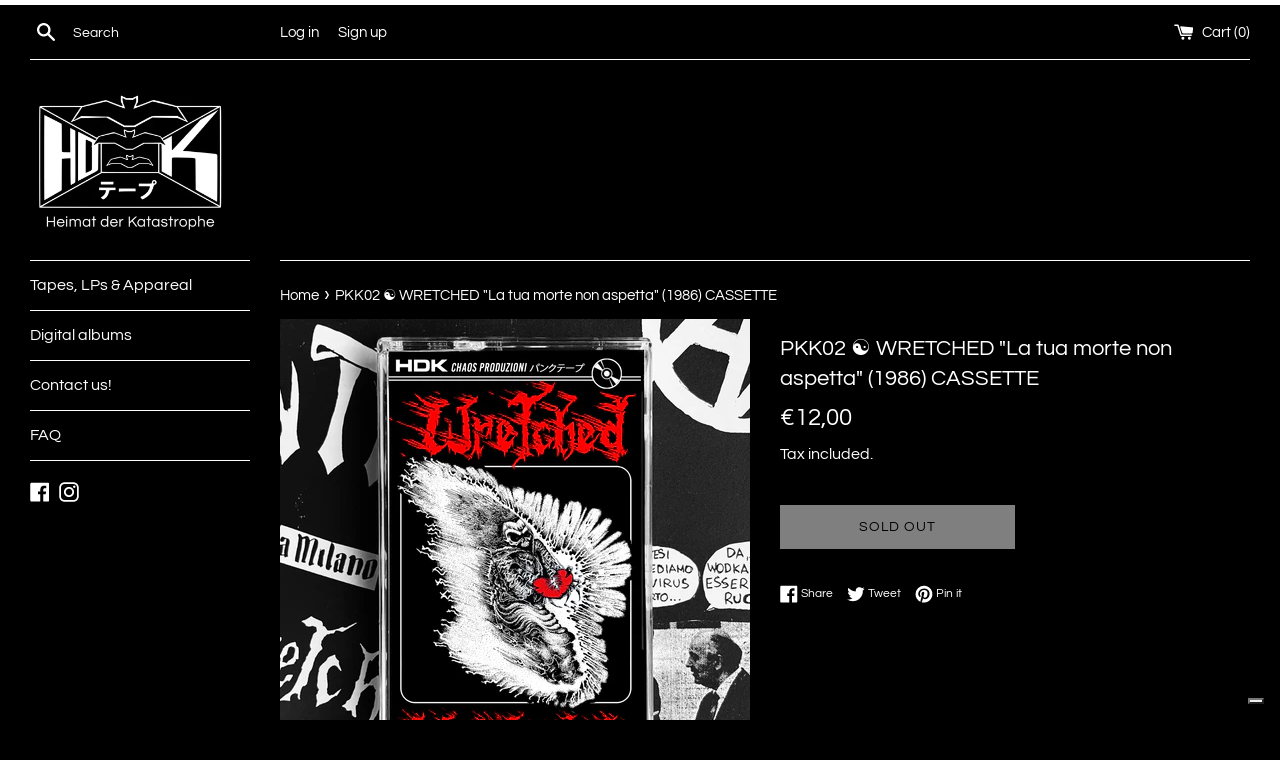

--- FILE ---
content_type: text/html; charset=utf-8
request_url: https://www.heimatderkatastrophe.com/products/pkk02-%E2%98%AF-wretched-la-tua-morte-non-aspetta-1986-cassette
body_size: 28323
content:
<!doctype html>
<html class="supports-no-js" lang="en">
<head>
  <meta charset="utf-8">
  <meta http-equiv="X-UA-Compatible" content="IE=edge,chrome=1">
  <meta name="viewport" content="width=device-width,initial-scale=1">
  <meta name="theme-color" content="">
  <link rel="canonical" href="https://www.heimatderkatastrophe.com/products/pkk02-%e2%98%af-wretched-la-tua-morte-non-aspetta-1986-cassette">

  
    <link rel="shortcut icon" href="//www.heimatderkatastrophe.com/cdn/shop/files/Favicon_24f6582b-d4a0-4869-b4c1-a68918c1b93d_32x32.png?v=1639738915" type="image/png" />
  

  <title>
  PKK02 ☯ WRETCHED &quot;La tua morte non aspetta&quot; (1986) CASSETTE &ndash; Heimat der Katastrophe official store
  </title>

  
    <meta name="description" content="TRANSPARENT CASSETTE / J-CARD / 28-pages BOOKLET Listen / Buy digital version here:  WRETCHED - La tua morte non aspetta NOTE: by purchasing the physical product here you will receive the codes for digital downloading for free! - - - - - - - - - - - - - - - - - - - - - - - - - WRETCHED were an Italian hardcore punk ban">
  

  <!-- /snippets/social-meta-tags.liquid -->




<meta property="og:site_name" content="Heimat der Katastrophe official store">
<meta property="og:url" content="https://www.heimatderkatastrophe.com/products/pkk02-%e2%98%af-wretched-la-tua-morte-non-aspetta-1986-cassette">
<meta property="og:title" content="PKK02 ☯ WRETCHED &quot;La tua morte non aspetta&quot; (1986) CASSETTE">
<meta property="og:type" content="product">
<meta property="og:description" content="TRANSPARENT CASSETTE / J-CARD / 28-pages BOOKLET Listen / Buy digital version here:  WRETCHED - La tua morte non aspetta NOTE: by purchasing the physical product here you will receive the codes for digital downloading for free! - - - - - - - - - - - - - - - - - - - - - - - - - WRETCHED were an Italian hardcore punk ban">

  <meta property="og:price:amount" content="12,00">
  <meta property="og:price:currency" content="EUR">

<meta property="og:image" content="http://www.heimatderkatastrophe.com/cdn/shop/files/foto_slatua_1200x1200.jpg?v=1698351487"><meta property="og:image" content="http://www.heimatderkatastrophe.com/cdn/shop/files/IMG_0548_1200x1200.jpg?v=1698351487"><meta property="og:image" content="http://www.heimatderkatastrophe.com/cdn/shop/files/IMG_0549_1200x1200.jpg?v=1698351488">
<meta property="og:image:secure_url" content="https://www.heimatderkatastrophe.com/cdn/shop/files/foto_slatua_1200x1200.jpg?v=1698351487"><meta property="og:image:secure_url" content="https://www.heimatderkatastrophe.com/cdn/shop/files/IMG_0548_1200x1200.jpg?v=1698351487"><meta property="og:image:secure_url" content="https://www.heimatderkatastrophe.com/cdn/shop/files/IMG_0549_1200x1200.jpg?v=1698351488">


<meta name="twitter:card" content="summary_large_image">
<meta name="twitter:title" content="PKK02 ☯ WRETCHED &quot;La tua morte non aspetta&quot; (1986) CASSETTE">
<meta name="twitter:description" content="TRANSPARENT CASSETTE / J-CARD / 28-pages BOOKLET Listen / Buy digital version here:  WRETCHED - La tua morte non aspetta NOTE: by purchasing the physical product here you will receive the codes for digital downloading for free! - - - - - - - - - - - - - - - - - - - - - - - - - WRETCHED were an Italian hardcore punk ban">

  <style data-shopify>
  :root {
    --color-body-text: #ffffff;
    --color-body: #000000;
  }
</style>


  <script>
    document.documentElement.className = document.documentElement.className.replace('supports-no-js', 'supports-js');

    var theme = {
      strings: {
        addToCart: "Add to Cart",
        itemAddedToCart: "Item added to cart!",
        soldOut: "Sold Out",
        unavailable: "Unavailable",
        viewCart: "View cart",
        zoomClose: "Close (Esc)",
        zoomPrev: "Previous (Left arrow key)",
        zoomNext: "Next (Right arrow key)"
      },
      mapStrings: {
        addressError: "Error looking up that address",
        addressNoResults: "No results for that address",
        addressQueryLimit: "You have exceeded the Google API usage limit. Consider upgrading to a \u003ca href=\"https:\/\/developers.google.com\/maps\/premium\/usage-limits\"\u003ePremium Plan\u003c\/a\u003e.",
        authError: "There was a problem authenticating your Google Maps account."
      }
    };</script>

  <link href="//www.heimatderkatastrophe.com/cdn/shop/t/3/assets/theme.scss.css?v=179894508400433847061759091915" rel="stylesheet" type="text/css" media="all" />

  <script>window.performance && window.performance.mark && window.performance.mark('shopify.content_for_header.start');</script><meta id="shopify-digital-wallet" name="shopify-digital-wallet" content="/55885103241/digital_wallets/dialog">
<meta name="shopify-checkout-api-token" content="3e7529f6778eedb2d76e083d4ca6f256">
<meta id="in-context-paypal-metadata" data-shop-id="55885103241" data-venmo-supported="false" data-environment="production" data-locale="en_US" data-paypal-v4="true" data-currency="EUR">
<link rel="alternate" type="application/json+oembed" href="https://www.heimatderkatastrophe.com/products/pkk02-%e2%98%af-wretched-la-tua-morte-non-aspetta-1986-cassette.oembed">
<script async="async" src="/checkouts/internal/preloads.js?locale=en-IT"></script>
<link rel="preconnect" href="https://shop.app" crossorigin="anonymous">
<script async="async" src="https://shop.app/checkouts/internal/preloads.js?locale=en-IT&shop_id=55885103241" crossorigin="anonymous"></script>
<script id="apple-pay-shop-capabilities" type="application/json">{"shopId":55885103241,"countryCode":"IT","currencyCode":"EUR","merchantCapabilities":["supports3DS"],"merchantId":"gid:\/\/shopify\/Shop\/55885103241","merchantName":"Heimat der Katastrophe official store","requiredBillingContactFields":["postalAddress","email","phone"],"requiredShippingContactFields":["postalAddress","email","phone"],"shippingType":"shipping","supportedNetworks":["visa","maestro","masterCard","amex"],"total":{"type":"pending","label":"Heimat der Katastrophe official store","amount":"1.00"},"shopifyPaymentsEnabled":true,"supportsSubscriptions":true}</script>
<script id="shopify-features" type="application/json">{"accessToken":"3e7529f6778eedb2d76e083d4ca6f256","betas":["rich-media-storefront-analytics"],"domain":"www.heimatderkatastrophe.com","predictiveSearch":true,"shopId":55885103241,"locale":"en"}</script>
<script>var Shopify = Shopify || {};
Shopify.shop = "heimat-der-katastrophe-official-distribution.myshopify.com";
Shopify.locale = "en";
Shopify.currency = {"active":"EUR","rate":"1.0"};
Shopify.country = "IT";
Shopify.theme = {"name":"Simple","id":121766936713,"schema_name":"Simple","schema_version":"12.6.1","theme_store_id":578,"role":"main"};
Shopify.theme.handle = "null";
Shopify.theme.style = {"id":null,"handle":null};
Shopify.cdnHost = "www.heimatderkatastrophe.com/cdn";
Shopify.routes = Shopify.routes || {};
Shopify.routes.root = "/";</script>
<script type="module">!function(o){(o.Shopify=o.Shopify||{}).modules=!0}(window);</script>
<script>!function(o){function n(){var o=[];function n(){o.push(Array.prototype.slice.apply(arguments))}return n.q=o,n}var t=o.Shopify=o.Shopify||{};t.loadFeatures=n(),t.autoloadFeatures=n()}(window);</script>
<script>
  window.ShopifyPay = window.ShopifyPay || {};
  window.ShopifyPay.apiHost = "shop.app\/pay";
  window.ShopifyPay.redirectState = null;
</script>
<script id="shop-js-analytics" type="application/json">{"pageType":"product"}</script>
<script defer="defer" async type="module" src="//www.heimatderkatastrophe.com/cdn/shopifycloud/shop-js/modules/v2/client.init-shop-cart-sync_C5BV16lS.en.esm.js"></script>
<script defer="defer" async type="module" src="//www.heimatderkatastrophe.com/cdn/shopifycloud/shop-js/modules/v2/chunk.common_CygWptCX.esm.js"></script>
<script type="module">
  await import("//www.heimatderkatastrophe.com/cdn/shopifycloud/shop-js/modules/v2/client.init-shop-cart-sync_C5BV16lS.en.esm.js");
await import("//www.heimatderkatastrophe.com/cdn/shopifycloud/shop-js/modules/v2/chunk.common_CygWptCX.esm.js");

  window.Shopify.SignInWithShop?.initShopCartSync?.({"fedCMEnabled":true,"windoidEnabled":true});

</script>
<script>
  window.Shopify = window.Shopify || {};
  if (!window.Shopify.featureAssets) window.Shopify.featureAssets = {};
  window.Shopify.featureAssets['shop-js'] = {"shop-cart-sync":["modules/v2/client.shop-cart-sync_ZFArdW7E.en.esm.js","modules/v2/chunk.common_CygWptCX.esm.js"],"shop-button":["modules/v2/client.shop-button_tlx5R9nI.en.esm.js","modules/v2/chunk.common_CygWptCX.esm.js"],"init-fed-cm":["modules/v2/client.init-fed-cm_CmiC4vf6.en.esm.js","modules/v2/chunk.common_CygWptCX.esm.js"],"init-windoid":["modules/v2/client.init-windoid_sURxWdc1.en.esm.js","modules/v2/chunk.common_CygWptCX.esm.js"],"init-shop-cart-sync":["modules/v2/client.init-shop-cart-sync_C5BV16lS.en.esm.js","modules/v2/chunk.common_CygWptCX.esm.js"],"init-shop-email-lookup-coordinator":["modules/v2/client.init-shop-email-lookup-coordinator_B8hsDcYM.en.esm.js","modules/v2/chunk.common_CygWptCX.esm.js"],"shop-cash-offers":["modules/v2/client.shop-cash-offers_DOA2yAJr.en.esm.js","modules/v2/chunk.common_CygWptCX.esm.js","modules/v2/chunk.modal_D71HUcav.esm.js"],"pay-button":["modules/v2/client.pay-button_FdsNuTd3.en.esm.js","modules/v2/chunk.common_CygWptCX.esm.js"],"shop-login-button":["modules/v2/client.shop-login-button_C5VAVYt1.en.esm.js","modules/v2/chunk.common_CygWptCX.esm.js","modules/v2/chunk.modal_D71HUcav.esm.js"],"shop-toast-manager":["modules/v2/client.shop-toast-manager_ClPi3nE9.en.esm.js","modules/v2/chunk.common_CygWptCX.esm.js"],"avatar":["modules/v2/client.avatar_BTnouDA3.en.esm.js"],"init-shop-for-new-customer-accounts":["modules/v2/client.init-shop-for-new-customer-accounts_ChsxoAhi.en.esm.js","modules/v2/client.shop-login-button_C5VAVYt1.en.esm.js","modules/v2/chunk.common_CygWptCX.esm.js","modules/v2/chunk.modal_D71HUcav.esm.js"],"init-customer-accounts":["modules/v2/client.init-customer-accounts_DxDtT_ad.en.esm.js","modules/v2/client.shop-login-button_C5VAVYt1.en.esm.js","modules/v2/chunk.common_CygWptCX.esm.js","modules/v2/chunk.modal_D71HUcav.esm.js"],"init-customer-accounts-sign-up":["modules/v2/client.init-customer-accounts-sign-up_CPSyQ0Tj.en.esm.js","modules/v2/client.shop-login-button_C5VAVYt1.en.esm.js","modules/v2/chunk.common_CygWptCX.esm.js","modules/v2/chunk.modal_D71HUcav.esm.js"],"lead-capture":["modules/v2/client.lead-capture_Bi8yE_yS.en.esm.js","modules/v2/chunk.common_CygWptCX.esm.js","modules/v2/chunk.modal_D71HUcav.esm.js"],"checkout-modal":["modules/v2/client.checkout-modal_BPM8l0SH.en.esm.js","modules/v2/chunk.common_CygWptCX.esm.js","modules/v2/chunk.modal_D71HUcav.esm.js"],"shop-follow-button":["modules/v2/client.shop-follow-button_Cva4Ekp9.en.esm.js","modules/v2/chunk.common_CygWptCX.esm.js","modules/v2/chunk.modal_D71HUcav.esm.js"],"shop-login":["modules/v2/client.shop-login_D6lNrXab.en.esm.js","modules/v2/chunk.common_CygWptCX.esm.js","modules/v2/chunk.modal_D71HUcav.esm.js"],"payment-terms":["modules/v2/client.payment-terms_CZxnsJam.en.esm.js","modules/v2/chunk.common_CygWptCX.esm.js","modules/v2/chunk.modal_D71HUcav.esm.js"]};
</script>
<script id="__st">var __st={"a":55885103241,"offset":3600,"reqid":"22bf6e37-5d8e-4d47-aa85-b16e8ac6ea5c-1768847328","pageurl":"www.heimatderkatastrophe.com\/products\/pkk02-%E2%98%AF-wretched-la-tua-morte-non-aspetta-1986-cassette","u":"66e194428ace","p":"product","rtyp":"product","rid":8830169186645};</script>
<script>window.ShopifyPaypalV4VisibilityTracking = true;</script>
<script id="captcha-bootstrap">!function(){'use strict';const t='contact',e='account',n='new_comment',o=[[t,t],['blogs',n],['comments',n],[t,'customer']],c=[[e,'customer_login'],[e,'guest_login'],[e,'recover_customer_password'],[e,'create_customer']],r=t=>t.map((([t,e])=>`form[action*='/${t}']:not([data-nocaptcha='true']) input[name='form_type'][value='${e}']`)).join(','),a=t=>()=>t?[...document.querySelectorAll(t)].map((t=>t.form)):[];function s(){const t=[...o],e=r(t);return a(e)}const i='password',u='form_key',d=['recaptcha-v3-token','g-recaptcha-response','h-captcha-response',i],f=()=>{try{return window.sessionStorage}catch{return}},m='__shopify_v',_=t=>t.elements[u];function p(t,e,n=!1){try{const o=window.sessionStorage,c=JSON.parse(o.getItem(e)),{data:r}=function(t){const{data:e,action:n}=t;return t[m]||n?{data:e,action:n}:{data:t,action:n}}(c);for(const[e,n]of Object.entries(r))t.elements[e]&&(t.elements[e].value=n);n&&o.removeItem(e)}catch(o){console.error('form repopulation failed',{error:o})}}const l='form_type',E='cptcha';function T(t){t.dataset[E]=!0}const w=window,h=w.document,L='Shopify',v='ce_forms',y='captcha';let A=!1;((t,e)=>{const n=(g='f06e6c50-85a8-45c8-87d0-21a2b65856fe',I='https://cdn.shopify.com/shopifycloud/storefront-forms-hcaptcha/ce_storefront_forms_captcha_hcaptcha.v1.5.2.iife.js',D={infoText:'Protected by hCaptcha',privacyText:'Privacy',termsText:'Terms'},(t,e,n)=>{const o=w[L][v],c=o.bindForm;if(c)return c(t,g,e,D).then(n);var r;o.q.push([[t,g,e,D],n]),r=I,A||(h.body.append(Object.assign(h.createElement('script'),{id:'captcha-provider',async:!0,src:r})),A=!0)});var g,I,D;w[L]=w[L]||{},w[L][v]=w[L][v]||{},w[L][v].q=[],w[L][y]=w[L][y]||{},w[L][y].protect=function(t,e){n(t,void 0,e),T(t)},Object.freeze(w[L][y]),function(t,e,n,w,h,L){const[v,y,A,g]=function(t,e,n){const i=e?o:[],u=t?c:[],d=[...i,...u],f=r(d),m=r(i),_=r(d.filter((([t,e])=>n.includes(e))));return[a(f),a(m),a(_),s()]}(w,h,L),I=t=>{const e=t.target;return e instanceof HTMLFormElement?e:e&&e.form},D=t=>v().includes(t);t.addEventListener('submit',(t=>{const e=I(t);if(!e)return;const n=D(e)&&!e.dataset.hcaptchaBound&&!e.dataset.recaptchaBound,o=_(e),c=g().includes(e)&&(!o||!o.value);(n||c)&&t.preventDefault(),c&&!n&&(function(t){try{if(!f())return;!function(t){const e=f();if(!e)return;const n=_(t);if(!n)return;const o=n.value;o&&e.removeItem(o)}(t);const e=Array.from(Array(32),(()=>Math.random().toString(36)[2])).join('');!function(t,e){_(t)||t.append(Object.assign(document.createElement('input'),{type:'hidden',name:u})),t.elements[u].value=e}(t,e),function(t,e){const n=f();if(!n)return;const o=[...t.querySelectorAll(`input[type='${i}']`)].map((({name:t})=>t)),c=[...d,...o],r={};for(const[a,s]of new FormData(t).entries())c.includes(a)||(r[a]=s);n.setItem(e,JSON.stringify({[m]:1,action:t.action,data:r}))}(t,e)}catch(e){console.error('failed to persist form',e)}}(e),e.submit())}));const S=(t,e)=>{t&&!t.dataset[E]&&(n(t,e.some((e=>e===t))),T(t))};for(const o of['focusin','change'])t.addEventListener(o,(t=>{const e=I(t);D(e)&&S(e,y())}));const B=e.get('form_key'),M=e.get(l),P=B&&M;t.addEventListener('DOMContentLoaded',(()=>{const t=y();if(P)for(const e of t)e.elements[l].value===M&&p(e,B);[...new Set([...A(),...v().filter((t=>'true'===t.dataset.shopifyCaptcha))])].forEach((e=>S(e,t)))}))}(h,new URLSearchParams(w.location.search),n,t,e,['guest_login'])})(!0,!0)}();</script>
<script integrity="sha256-4kQ18oKyAcykRKYeNunJcIwy7WH5gtpwJnB7kiuLZ1E=" data-source-attribution="shopify.loadfeatures" defer="defer" src="//www.heimatderkatastrophe.com/cdn/shopifycloud/storefront/assets/storefront/load_feature-a0a9edcb.js" crossorigin="anonymous"></script>
<script crossorigin="anonymous" defer="defer" src="//www.heimatderkatastrophe.com/cdn/shopifycloud/storefront/assets/shopify_pay/storefront-65b4c6d7.js?v=20250812"></script>
<script data-source-attribution="shopify.dynamic_checkout.dynamic.init">var Shopify=Shopify||{};Shopify.PaymentButton=Shopify.PaymentButton||{isStorefrontPortableWallets:!0,init:function(){window.Shopify.PaymentButton.init=function(){};var t=document.createElement("script");t.src="https://www.heimatderkatastrophe.com/cdn/shopifycloud/portable-wallets/latest/portable-wallets.en.js",t.type="module",document.head.appendChild(t)}};
</script>
<script data-source-attribution="shopify.dynamic_checkout.buyer_consent">
  function portableWalletsHideBuyerConsent(e){var t=document.getElementById("shopify-buyer-consent"),n=document.getElementById("shopify-subscription-policy-button");t&&n&&(t.classList.add("hidden"),t.setAttribute("aria-hidden","true"),n.removeEventListener("click",e))}function portableWalletsShowBuyerConsent(e){var t=document.getElementById("shopify-buyer-consent"),n=document.getElementById("shopify-subscription-policy-button");t&&n&&(t.classList.remove("hidden"),t.removeAttribute("aria-hidden"),n.addEventListener("click",e))}window.Shopify?.PaymentButton&&(window.Shopify.PaymentButton.hideBuyerConsent=portableWalletsHideBuyerConsent,window.Shopify.PaymentButton.showBuyerConsent=portableWalletsShowBuyerConsent);
</script>
<script>
  function portableWalletsCleanup(e){e&&e.src&&console.error("Failed to load portable wallets script "+e.src);var t=document.querySelectorAll("shopify-accelerated-checkout .shopify-payment-button__skeleton, shopify-accelerated-checkout-cart .wallet-cart-button__skeleton"),e=document.getElementById("shopify-buyer-consent");for(let e=0;e<t.length;e++)t[e].remove();e&&e.remove()}function portableWalletsNotLoadedAsModule(e){e instanceof ErrorEvent&&"string"==typeof e.message&&e.message.includes("import.meta")&&"string"==typeof e.filename&&e.filename.includes("portable-wallets")&&(window.removeEventListener("error",portableWalletsNotLoadedAsModule),window.Shopify.PaymentButton.failedToLoad=e,"loading"===document.readyState?document.addEventListener("DOMContentLoaded",window.Shopify.PaymentButton.init):window.Shopify.PaymentButton.init())}window.addEventListener("error",portableWalletsNotLoadedAsModule);
</script>

<script type="module" src="https://www.heimatderkatastrophe.com/cdn/shopifycloud/portable-wallets/latest/portable-wallets.en.js" onError="portableWalletsCleanup(this)" crossorigin="anonymous"></script>
<script nomodule>
  document.addEventListener("DOMContentLoaded", portableWalletsCleanup);
</script>

<script id='scb4127' type='text/javascript' async='' src='https://www.heimatderkatastrophe.com/cdn/shopifycloud/privacy-banner/storefront-banner.js'></script><link id="shopify-accelerated-checkout-styles" rel="stylesheet" media="screen" href="https://www.heimatderkatastrophe.com/cdn/shopifycloud/portable-wallets/latest/accelerated-checkout-backwards-compat.css" crossorigin="anonymous">
<style id="shopify-accelerated-checkout-cart">
        #shopify-buyer-consent {
  margin-top: 1em;
  display: inline-block;
  width: 100%;
}

#shopify-buyer-consent.hidden {
  display: none;
}

#shopify-subscription-policy-button {
  background: none;
  border: none;
  padding: 0;
  text-decoration: underline;
  font-size: inherit;
  cursor: pointer;
}

#shopify-subscription-policy-button::before {
  box-shadow: none;
}

      </style>

<script>window.performance && window.performance.mark && window.performance.mark('shopify.content_for_header.end');</script>
<script type="text/javascript">
var _iub = _iub || [];
_iub.csConfiguration = {"countryDetection":true,"invalidateConsentWithoutLog":true,"consentOnContinuedBrowsing":false,"whitelabel":false,"lang":"en","siteId":2436870,"floatingPreferencesButtonDisplay":"bottom-right","cookiePolicyId":12819409, "banner":{ "acceptButtonDisplay":true,"customizeButtonDisplay":true,"listPurposes":true,"explicitWithdrawal":true,"position":"float-top-center","rejectButtonDisplay":true }};
  
  <!-- codice per Shopify (1 di 2) -->
    var onPreferenceFirstExpressedCallback = function(consent) {
        if (true == _iub.csConfiguration.perPurposeConsent) {
            consent.consent = Object.keys(consent.purposes).every(function(k) {
                return consent.purposes[k]
            });
        }
        window.Shopify.customerPrivacy.setTrackingConsent(consent.consent, function() {});
    }
    if (typeof _iub.csConfiguration.callback === 'object') {
        _iub.csConfiguration.callback.onPreferenceFirstExpressed = onPreferenceFirstExpressedCallback;
    } else {
        _iub.csConfiguration.callback = {
            onPreferenceFirstExpressed: onPreferenceFirstExpressedCallback
        };
    }
</script>
<script type="text/javascript" src="//cdn.iubenda.com/cs/iubenda_cs.js" charset="UTF-8" async></script>

<!-- codice per Shopify (2 di 2) - Tracking API -->
<script type="text/javascript">
    window.Shopify.loadFeatures([{
            name: 'consent-tracking-api',
            version: '0.1',
        }, ],
        function(error) {
            if (error) {
                throw error;
            }
        });
</script>

  <script src="//www.heimatderkatastrophe.com/cdn/shop/t/3/assets/jquery-1.11.0.min.js?v=32460426840832490021639497171" type="text/javascript"></script>
  <script src="//www.heimatderkatastrophe.com/cdn/shop/t/3/assets/modernizr.min.js?v=44044439420609591321639497172" type="text/javascript"></script>

  <script src="//www.heimatderkatastrophe.com/cdn/shop/t/3/assets/lazysizes.min.js?v=155223123402716617051639497171" async="async"></script>

  
<link href="https://monorail-edge.shopifysvc.com" rel="dns-prefetch">
<script>(function(){if ("sendBeacon" in navigator && "performance" in window) {try {var session_token_from_headers = performance.getEntriesByType('navigation')[0].serverTiming.find(x => x.name == '_s').description;} catch {var session_token_from_headers = undefined;}var session_cookie_matches = document.cookie.match(/_shopify_s=([^;]*)/);var session_token_from_cookie = session_cookie_matches && session_cookie_matches.length === 2 ? session_cookie_matches[1] : "";var session_token = session_token_from_headers || session_token_from_cookie || "";function handle_abandonment_event(e) {var entries = performance.getEntries().filter(function(entry) {return /monorail-edge.shopifysvc.com/.test(entry.name);});if (!window.abandonment_tracked && entries.length === 0) {window.abandonment_tracked = true;var currentMs = Date.now();var navigation_start = performance.timing.navigationStart;var payload = {shop_id: 55885103241,url: window.location.href,navigation_start,duration: currentMs - navigation_start,session_token,page_type: "product"};window.navigator.sendBeacon("https://monorail-edge.shopifysvc.com/v1/produce", JSON.stringify({schema_id: "online_store_buyer_site_abandonment/1.1",payload: payload,metadata: {event_created_at_ms: currentMs,event_sent_at_ms: currentMs}}));}}window.addEventListener('pagehide', handle_abandonment_event);}}());</script>
<script id="web-pixels-manager-setup">(function e(e,d,r,n,o){if(void 0===o&&(o={}),!Boolean(null===(a=null===(i=window.Shopify)||void 0===i?void 0:i.analytics)||void 0===a?void 0:a.replayQueue)){var i,a;window.Shopify=window.Shopify||{};var t=window.Shopify;t.analytics=t.analytics||{};var s=t.analytics;s.replayQueue=[],s.publish=function(e,d,r){return s.replayQueue.push([e,d,r]),!0};try{self.performance.mark("wpm:start")}catch(e){}var l=function(){var e={modern:/Edge?\/(1{2}[4-9]|1[2-9]\d|[2-9]\d{2}|\d{4,})\.\d+(\.\d+|)|Firefox\/(1{2}[4-9]|1[2-9]\d|[2-9]\d{2}|\d{4,})\.\d+(\.\d+|)|Chrom(ium|e)\/(9{2}|\d{3,})\.\d+(\.\d+|)|(Maci|X1{2}).+ Version\/(15\.\d+|(1[6-9]|[2-9]\d|\d{3,})\.\d+)([,.]\d+|)( \(\w+\)|)( Mobile\/\w+|) Safari\/|Chrome.+OPR\/(9{2}|\d{3,})\.\d+\.\d+|(CPU[ +]OS|iPhone[ +]OS|CPU[ +]iPhone|CPU IPhone OS|CPU iPad OS)[ +]+(15[._]\d+|(1[6-9]|[2-9]\d|\d{3,})[._]\d+)([._]\d+|)|Android:?[ /-](13[3-9]|1[4-9]\d|[2-9]\d{2}|\d{4,})(\.\d+|)(\.\d+|)|Android.+Firefox\/(13[5-9]|1[4-9]\d|[2-9]\d{2}|\d{4,})\.\d+(\.\d+|)|Android.+Chrom(ium|e)\/(13[3-9]|1[4-9]\d|[2-9]\d{2}|\d{4,})\.\d+(\.\d+|)|SamsungBrowser\/([2-9]\d|\d{3,})\.\d+/,legacy:/Edge?\/(1[6-9]|[2-9]\d|\d{3,})\.\d+(\.\d+|)|Firefox\/(5[4-9]|[6-9]\d|\d{3,})\.\d+(\.\d+|)|Chrom(ium|e)\/(5[1-9]|[6-9]\d|\d{3,})\.\d+(\.\d+|)([\d.]+$|.*Safari\/(?![\d.]+ Edge\/[\d.]+$))|(Maci|X1{2}).+ Version\/(10\.\d+|(1[1-9]|[2-9]\d|\d{3,})\.\d+)([,.]\d+|)( \(\w+\)|)( Mobile\/\w+|) Safari\/|Chrome.+OPR\/(3[89]|[4-9]\d|\d{3,})\.\d+\.\d+|(CPU[ +]OS|iPhone[ +]OS|CPU[ +]iPhone|CPU IPhone OS|CPU iPad OS)[ +]+(10[._]\d+|(1[1-9]|[2-9]\d|\d{3,})[._]\d+)([._]\d+|)|Android:?[ /-](13[3-9]|1[4-9]\d|[2-9]\d{2}|\d{4,})(\.\d+|)(\.\d+|)|Mobile Safari.+OPR\/([89]\d|\d{3,})\.\d+\.\d+|Android.+Firefox\/(13[5-9]|1[4-9]\d|[2-9]\d{2}|\d{4,})\.\d+(\.\d+|)|Android.+Chrom(ium|e)\/(13[3-9]|1[4-9]\d|[2-9]\d{2}|\d{4,})\.\d+(\.\d+|)|Android.+(UC? ?Browser|UCWEB|U3)[ /]?(15\.([5-9]|\d{2,})|(1[6-9]|[2-9]\d|\d{3,})\.\d+)\.\d+|SamsungBrowser\/(5\.\d+|([6-9]|\d{2,})\.\d+)|Android.+MQ{2}Browser\/(14(\.(9|\d{2,})|)|(1[5-9]|[2-9]\d|\d{3,})(\.\d+|))(\.\d+|)|K[Aa][Ii]OS\/(3\.\d+|([4-9]|\d{2,})\.\d+)(\.\d+|)/},d=e.modern,r=e.legacy,n=navigator.userAgent;return n.match(d)?"modern":n.match(r)?"legacy":"unknown"}(),u="modern"===l?"modern":"legacy",c=(null!=n?n:{modern:"",legacy:""})[u],f=function(e){return[e.baseUrl,"/wpm","/b",e.hashVersion,"modern"===e.buildTarget?"m":"l",".js"].join("")}({baseUrl:d,hashVersion:r,buildTarget:u}),m=function(e){var d=e.version,r=e.bundleTarget,n=e.surface,o=e.pageUrl,i=e.monorailEndpoint;return{emit:function(e){var a=e.status,t=e.errorMsg,s=(new Date).getTime(),l=JSON.stringify({metadata:{event_sent_at_ms:s},events:[{schema_id:"web_pixels_manager_load/3.1",payload:{version:d,bundle_target:r,page_url:o,status:a,surface:n,error_msg:t},metadata:{event_created_at_ms:s}}]});if(!i)return console&&console.warn&&console.warn("[Web Pixels Manager] No Monorail endpoint provided, skipping logging."),!1;try{return self.navigator.sendBeacon.bind(self.navigator)(i,l)}catch(e){}var u=new XMLHttpRequest;try{return u.open("POST",i,!0),u.setRequestHeader("Content-Type","text/plain"),u.send(l),!0}catch(e){return console&&console.warn&&console.warn("[Web Pixels Manager] Got an unhandled error while logging to Monorail."),!1}}}}({version:r,bundleTarget:l,surface:e.surface,pageUrl:self.location.href,monorailEndpoint:e.monorailEndpoint});try{o.browserTarget=l,function(e){var d=e.src,r=e.async,n=void 0===r||r,o=e.onload,i=e.onerror,a=e.sri,t=e.scriptDataAttributes,s=void 0===t?{}:t,l=document.createElement("script"),u=document.querySelector("head"),c=document.querySelector("body");if(l.async=n,l.src=d,a&&(l.integrity=a,l.crossOrigin="anonymous"),s)for(var f in s)if(Object.prototype.hasOwnProperty.call(s,f))try{l.dataset[f]=s[f]}catch(e){}if(o&&l.addEventListener("load",o),i&&l.addEventListener("error",i),u)u.appendChild(l);else{if(!c)throw new Error("Did not find a head or body element to append the script");c.appendChild(l)}}({src:f,async:!0,onload:function(){if(!function(){var e,d;return Boolean(null===(d=null===(e=window.Shopify)||void 0===e?void 0:e.analytics)||void 0===d?void 0:d.initialized)}()){var d=window.webPixelsManager.init(e)||void 0;if(d){var r=window.Shopify.analytics;r.replayQueue.forEach((function(e){var r=e[0],n=e[1],o=e[2];d.publishCustomEvent(r,n,o)})),r.replayQueue=[],r.publish=d.publishCustomEvent,r.visitor=d.visitor,r.initialized=!0}}},onerror:function(){return m.emit({status:"failed",errorMsg:"".concat(f," has failed to load")})},sri:function(e){var d=/^sha384-[A-Za-z0-9+/=]+$/;return"string"==typeof e&&d.test(e)}(c)?c:"",scriptDataAttributes:o}),m.emit({status:"loading"})}catch(e){m.emit({status:"failed",errorMsg:(null==e?void 0:e.message)||"Unknown error"})}}})({shopId: 55885103241,storefrontBaseUrl: "https://www.heimatderkatastrophe.com",extensionsBaseUrl: "https://extensions.shopifycdn.com/cdn/shopifycloud/web-pixels-manager",monorailEndpoint: "https://monorail-edge.shopifysvc.com/unstable/produce_batch",surface: "storefront-renderer",enabledBetaFlags: ["2dca8a86"],webPixelsConfigList: [{"id":"shopify-app-pixel","configuration":"{}","eventPayloadVersion":"v1","runtimeContext":"STRICT","scriptVersion":"0450","apiClientId":"shopify-pixel","type":"APP","privacyPurposes":["ANALYTICS","MARKETING"]},{"id":"shopify-custom-pixel","eventPayloadVersion":"v1","runtimeContext":"LAX","scriptVersion":"0450","apiClientId":"shopify-pixel","type":"CUSTOM","privacyPurposes":["ANALYTICS","MARKETING"]}],isMerchantRequest: false,initData: {"shop":{"name":"Heimat der Katastrophe official store","paymentSettings":{"currencyCode":"EUR"},"myshopifyDomain":"heimat-der-katastrophe-official-distribution.myshopify.com","countryCode":"IT","storefrontUrl":"https:\/\/www.heimatderkatastrophe.com"},"customer":null,"cart":null,"checkout":null,"productVariants":[{"price":{"amount":12.0,"currencyCode":"EUR"},"product":{"title":"PKK02 ☯ WRETCHED \"La tua morte non aspetta\" (1986) CASSETTE","vendor":"Heimat der Katastrophe official store","id":"8830169186645","untranslatedTitle":"PKK02 ☯ WRETCHED \"La tua morte non aspetta\" (1986) CASSETTE","url":"\/products\/pkk02-%E2%98%AF-wretched-la-tua-morte-non-aspetta-1986-cassette","type":""},"id":"47423634014549","image":{"src":"\/\/www.heimatderkatastrophe.com\/cdn\/shop\/files\/foto_slatua.jpg?v=1698351487"},"sku":"","title":"Default Title","untranslatedTitle":"Default Title"}],"purchasingCompany":null},},"https://www.heimatderkatastrophe.com/cdn","fcfee988w5aeb613cpc8e4bc33m6693e112",{"modern":"","legacy":""},{"shopId":"55885103241","storefrontBaseUrl":"https:\/\/www.heimatderkatastrophe.com","extensionBaseUrl":"https:\/\/extensions.shopifycdn.com\/cdn\/shopifycloud\/web-pixels-manager","surface":"storefront-renderer","enabledBetaFlags":"[\"2dca8a86\"]","isMerchantRequest":"false","hashVersion":"fcfee988w5aeb613cpc8e4bc33m6693e112","publish":"custom","events":"[[\"page_viewed\",{}],[\"product_viewed\",{\"productVariant\":{\"price\":{\"amount\":12.0,\"currencyCode\":\"EUR\"},\"product\":{\"title\":\"PKK02 ☯ WRETCHED \\\"La tua morte non aspetta\\\" (1986) CASSETTE\",\"vendor\":\"Heimat der Katastrophe official store\",\"id\":\"8830169186645\",\"untranslatedTitle\":\"PKK02 ☯ WRETCHED \\\"La tua morte non aspetta\\\" (1986) CASSETTE\",\"url\":\"\/products\/pkk02-%E2%98%AF-wretched-la-tua-morte-non-aspetta-1986-cassette\",\"type\":\"\"},\"id\":\"47423634014549\",\"image\":{\"src\":\"\/\/www.heimatderkatastrophe.com\/cdn\/shop\/files\/foto_slatua.jpg?v=1698351487\"},\"sku\":\"\",\"title\":\"Default Title\",\"untranslatedTitle\":\"Default Title\"}}]]"});</script><script>
  window.ShopifyAnalytics = window.ShopifyAnalytics || {};
  window.ShopifyAnalytics.meta = window.ShopifyAnalytics.meta || {};
  window.ShopifyAnalytics.meta.currency = 'EUR';
  var meta = {"product":{"id":8830169186645,"gid":"gid:\/\/shopify\/Product\/8830169186645","vendor":"Heimat der Katastrophe official store","type":"","handle":"pkk02-☯-wretched-la-tua-morte-non-aspetta-1986-cassette","variants":[{"id":47423634014549,"price":1200,"name":"PKK02 ☯ WRETCHED \"La tua morte non aspetta\" (1986) CASSETTE","public_title":null,"sku":""}],"remote":false},"page":{"pageType":"product","resourceType":"product","resourceId":8830169186645,"requestId":"22bf6e37-5d8e-4d47-aa85-b16e8ac6ea5c-1768847328"}};
  for (var attr in meta) {
    window.ShopifyAnalytics.meta[attr] = meta[attr];
  }
</script>
<script class="analytics">
  (function () {
    var customDocumentWrite = function(content) {
      var jquery = null;

      if (window.jQuery) {
        jquery = window.jQuery;
      } else if (window.Checkout && window.Checkout.$) {
        jquery = window.Checkout.$;
      }

      if (jquery) {
        jquery('body').append(content);
      }
    };

    var hasLoggedConversion = function(token) {
      if (token) {
        return document.cookie.indexOf('loggedConversion=' + token) !== -1;
      }
      return false;
    }

    var setCookieIfConversion = function(token) {
      if (token) {
        var twoMonthsFromNow = new Date(Date.now());
        twoMonthsFromNow.setMonth(twoMonthsFromNow.getMonth() + 2);

        document.cookie = 'loggedConversion=' + token + '; expires=' + twoMonthsFromNow;
      }
    }

    var trekkie = window.ShopifyAnalytics.lib = window.trekkie = window.trekkie || [];
    if (trekkie.integrations) {
      return;
    }
    trekkie.methods = [
      'identify',
      'page',
      'ready',
      'track',
      'trackForm',
      'trackLink'
    ];
    trekkie.factory = function(method) {
      return function() {
        var args = Array.prototype.slice.call(arguments);
        args.unshift(method);
        trekkie.push(args);
        return trekkie;
      };
    };
    for (var i = 0; i < trekkie.methods.length; i++) {
      var key = trekkie.methods[i];
      trekkie[key] = trekkie.factory(key);
    }
    trekkie.load = function(config) {
      trekkie.config = config || {};
      trekkie.config.initialDocumentCookie = document.cookie;
      var first = document.getElementsByTagName('script')[0];
      var script = document.createElement('script');
      script.type = 'text/javascript';
      script.onerror = function(e) {
        var scriptFallback = document.createElement('script');
        scriptFallback.type = 'text/javascript';
        scriptFallback.onerror = function(error) {
                var Monorail = {
      produce: function produce(monorailDomain, schemaId, payload) {
        var currentMs = new Date().getTime();
        var event = {
          schema_id: schemaId,
          payload: payload,
          metadata: {
            event_created_at_ms: currentMs,
            event_sent_at_ms: currentMs
          }
        };
        return Monorail.sendRequest("https://" + monorailDomain + "/v1/produce", JSON.stringify(event));
      },
      sendRequest: function sendRequest(endpointUrl, payload) {
        // Try the sendBeacon API
        if (window && window.navigator && typeof window.navigator.sendBeacon === 'function' && typeof window.Blob === 'function' && !Monorail.isIos12()) {
          var blobData = new window.Blob([payload], {
            type: 'text/plain'
          });

          if (window.navigator.sendBeacon(endpointUrl, blobData)) {
            return true;
          } // sendBeacon was not successful

        } // XHR beacon

        var xhr = new XMLHttpRequest();

        try {
          xhr.open('POST', endpointUrl);
          xhr.setRequestHeader('Content-Type', 'text/plain');
          xhr.send(payload);
        } catch (e) {
          console.log(e);
        }

        return false;
      },
      isIos12: function isIos12() {
        return window.navigator.userAgent.lastIndexOf('iPhone; CPU iPhone OS 12_') !== -1 || window.navigator.userAgent.lastIndexOf('iPad; CPU OS 12_') !== -1;
      }
    };
    Monorail.produce('monorail-edge.shopifysvc.com',
      'trekkie_storefront_load_errors/1.1',
      {shop_id: 55885103241,
      theme_id: 121766936713,
      app_name: "storefront",
      context_url: window.location.href,
      source_url: "//www.heimatderkatastrophe.com/cdn/s/trekkie.storefront.cd680fe47e6c39ca5d5df5f0a32d569bc48c0f27.min.js"});

        };
        scriptFallback.async = true;
        scriptFallback.src = '//www.heimatderkatastrophe.com/cdn/s/trekkie.storefront.cd680fe47e6c39ca5d5df5f0a32d569bc48c0f27.min.js';
        first.parentNode.insertBefore(scriptFallback, first);
      };
      script.async = true;
      script.src = '//www.heimatderkatastrophe.com/cdn/s/trekkie.storefront.cd680fe47e6c39ca5d5df5f0a32d569bc48c0f27.min.js';
      first.parentNode.insertBefore(script, first);
    };
    trekkie.load(
      {"Trekkie":{"appName":"storefront","development":false,"defaultAttributes":{"shopId":55885103241,"isMerchantRequest":null,"themeId":121766936713,"themeCityHash":"1877245207035450756","contentLanguage":"en","currency":"EUR","eventMetadataId":"6b66cb77-c048-4e8e-a205-69c590cf48dc"},"isServerSideCookieWritingEnabled":true,"monorailRegion":"shop_domain","enabledBetaFlags":["65f19447"]},"Session Attribution":{},"S2S":{"facebookCapiEnabled":false,"source":"trekkie-storefront-renderer","apiClientId":580111}}
    );

    var loaded = false;
    trekkie.ready(function() {
      if (loaded) return;
      loaded = true;

      window.ShopifyAnalytics.lib = window.trekkie;

      var originalDocumentWrite = document.write;
      document.write = customDocumentWrite;
      try { window.ShopifyAnalytics.merchantGoogleAnalytics.call(this); } catch(error) {};
      document.write = originalDocumentWrite;

      window.ShopifyAnalytics.lib.page(null,{"pageType":"product","resourceType":"product","resourceId":8830169186645,"requestId":"22bf6e37-5d8e-4d47-aa85-b16e8ac6ea5c-1768847328","shopifyEmitted":true});

      var match = window.location.pathname.match(/checkouts\/(.+)\/(thank_you|post_purchase)/)
      var token = match? match[1]: undefined;
      if (!hasLoggedConversion(token)) {
        setCookieIfConversion(token);
        window.ShopifyAnalytics.lib.track("Viewed Product",{"currency":"EUR","variantId":47423634014549,"productId":8830169186645,"productGid":"gid:\/\/shopify\/Product\/8830169186645","name":"PKK02 ☯ WRETCHED \"La tua morte non aspetta\" (1986) CASSETTE","price":"12.00","sku":"","brand":"Heimat der Katastrophe official store","variant":null,"category":"","nonInteraction":true,"remote":false},undefined,undefined,{"shopifyEmitted":true});
      window.ShopifyAnalytics.lib.track("monorail:\/\/trekkie_storefront_viewed_product\/1.1",{"currency":"EUR","variantId":47423634014549,"productId":8830169186645,"productGid":"gid:\/\/shopify\/Product\/8830169186645","name":"PKK02 ☯ WRETCHED \"La tua morte non aspetta\" (1986) CASSETTE","price":"12.00","sku":"","brand":"Heimat der Katastrophe official store","variant":null,"category":"","nonInteraction":true,"remote":false,"referer":"https:\/\/www.heimatderkatastrophe.com\/products\/pkk02-%E2%98%AF-wretched-la-tua-morte-non-aspetta-1986-cassette"});
      }
    });


        var eventsListenerScript = document.createElement('script');
        eventsListenerScript.async = true;
        eventsListenerScript.src = "//www.heimatderkatastrophe.com/cdn/shopifycloud/storefront/assets/shop_events_listener-3da45d37.js";
        document.getElementsByTagName('head')[0].appendChild(eventsListenerScript);

})();</script>
<script
  defer
  src="https://www.heimatderkatastrophe.com/cdn/shopifycloud/perf-kit/shopify-perf-kit-3.0.4.min.js"
  data-application="storefront-renderer"
  data-shop-id="55885103241"
  data-render-region="gcp-us-east1"
  data-page-type="product"
  data-theme-instance-id="121766936713"
  data-theme-name="Simple"
  data-theme-version="12.6.1"
  data-monorail-region="shop_domain"
  data-resource-timing-sampling-rate="10"
  data-shs="true"
  data-shs-beacon="true"
  data-shs-export-with-fetch="true"
  data-shs-logs-sample-rate="1"
  data-shs-beacon-endpoint="https://www.heimatderkatastrophe.com/api/collect"
></script>
</head>

<body id="pkk02-☯-wretched-quot-la-tua-morte-non-aspetta-quot-1986-cassette" class="template-product">

  <a class="in-page-link visually-hidden skip-link" href="#MainContent">Skip to content</a>

  <div id="shopify-section-header" class="shopify-section">

  <style>
    .site-header__logo {
      width: 200px;
    }
    #HeaderLogoWrapper {
      max-width: 200px !important;
    }
  </style>
  <div class="page-border"></div>


<div class="site-wrapper">
  <div class="top-bar grid">

    <div class="grid__item medium-up--one-fifth small--one-half">
      <div class="top-bar__search">
        <a href="/search" class="medium-up--hide">
          <svg aria-hidden="true" focusable="false" role="presentation" class="icon icon-search" viewBox="0 0 20 20"><path fill="#444" d="M18.64 17.02l-5.31-5.31c.81-1.08 1.26-2.43 1.26-3.87C14.5 4.06 11.44 1 7.75 1S1 4.06 1 7.75s3.06 6.75 6.75 6.75c1.44 0 2.79-.45 3.87-1.26l5.31 5.31c.45.45 1.26.54 1.71.09.45-.36.45-1.17 0-1.62zM3.25 7.75c0-2.52 1.98-4.5 4.5-4.5s4.5 1.98 4.5 4.5-1.98 4.5-4.5 4.5-4.5-1.98-4.5-4.5z"/></svg>
        </a>
        <form action="/search" method="get" class="search-bar small--hide" role="search">
          
          <button type="submit" class="search-bar__submit">
            <svg aria-hidden="true" focusable="false" role="presentation" class="icon icon-search" viewBox="0 0 20 20"><path fill="#444" d="M18.64 17.02l-5.31-5.31c.81-1.08 1.26-2.43 1.26-3.87C14.5 4.06 11.44 1 7.75 1S1 4.06 1 7.75s3.06 6.75 6.75 6.75c1.44 0 2.79-.45 3.87-1.26l5.31 5.31c.45.45 1.26.54 1.71.09.45-.36.45-1.17 0-1.62zM3.25 7.75c0-2.52 1.98-4.5 4.5-4.5s4.5 1.98 4.5 4.5-1.98 4.5-4.5 4.5-4.5-1.98-4.5-4.5z"/></svg>
            <span class="icon__fallback-text">Search</span>
          </button>
          <input type="search" name="q" class="search-bar__input" value="" placeholder="Search" aria-label="Search">
        </form>
      </div>
    </div>

    
      <div class="grid__item medium-up--two-fifths small--hide">
        <span class="customer-links small--hide">
          
            <a href="https://www.heimatderkatastrophe.com/customer_authentication/redirect?locale=en&amp;region_country=IT" id="customer_login_link">Log in</a>
            <span class="vertical-divider"></span>
            <a href="https://shopify.com/55885103241/account?locale=en" id="customer_register_link">Sign up</a>
          
        </span>
      </div>
    

    <div class="grid__item  medium-up--two-fifths  small--one-half text-right">
      <a href="/cart" class="site-header__cart">
        <svg aria-hidden="true" focusable="false" role="presentation" class="icon icon-cart" viewBox="0 0 20 20"><path fill="#444" d="M18.936 5.564c-.144-.175-.35-.207-.55-.207h-.003L6.774 4.286c-.272 0-.417.089-.491.18-.079.096-.16.263-.094.585l2.016 5.705c.163.407.642.673 1.068.673h8.401c.433 0 .854-.285.941-.725l.484-4.571c.045-.221-.015-.388-.163-.567z"/><path fill="#444" d="M17.107 12.5H7.659L4.98 4.117l-.362-1.059c-.138-.401-.292-.559-.695-.559H.924c-.411 0-.748.303-.748.714s.337.714.748.714h2.413l3.002 9.48c.126.38.295.52.942.52h9.825c.411 0 .748-.303.748-.714s-.336-.714-.748-.714zM10.424 16.23a1.498 1.498 0 1 1-2.997 0 1.498 1.498 0 0 1 2.997 0zM16.853 16.23a1.498 1.498 0 1 1-2.997 0 1.498 1.498 0 0 1 2.997 0z"/></svg>
        <span class="small--hide">
          Cart
          (<span id="CartCount">0</span>)
        </span>
      </a>
    </div>
  </div>

  <hr class="small--hide hr--border">

  <header class="site-header grid medium-up--grid--table" role="banner">
    <div class="grid__item small--text-center">
      <div itemscope itemtype="http://schema.org/Organization">
        

          <div id="HeaderLogoWrapper" class="supports-js">
            <a href="/" itemprop="url" style="padding-top:70.17543859649122%; display: block;">
              <img id="HeaderLogo"
                   class="lazyload"
                   src="//www.heimatderkatastrophe.com/cdn/shop/files/LOGO_Shop_150x150.jpg?v=1639609090"
                   data-src="//www.heimatderkatastrophe.com/cdn/shop/files/LOGO_Shop_{width}x.jpg?v=1639609090"
                   data-widths="[180, 360, 540, 720, 900, 1080, 1296, 1512, 1728, 2048]"
                   data-aspectratio="1.0"
                   data-sizes="auto"
                   alt="Heimat der Katastrophe Dungeon-synth label "
                   itemprop="logo">
            </a>
          </div>
          <noscript>
            
            <a href="/" itemprop="url">
              <img class="site-header__logo" src="//www.heimatderkatastrophe.com/cdn/shop/files/LOGO_Shop_200x.jpg?v=1639609090"
              srcset="//www.heimatderkatastrophe.com/cdn/shop/files/LOGO_Shop_200x.jpg?v=1639609090 1x, //www.heimatderkatastrophe.com/cdn/shop/files/LOGO_Shop_200x@2x.jpg?v=1639609090 2x"
              alt="Heimat der Katastrophe Dungeon-synth label "
              itemprop="logo">
            </a>
          </noscript>
          
        
      </div>
    </div>
    
  </header>
</div>




</div>

    

  <div class="site-wrapper">

    <div class="grid">

      <div id="shopify-section-sidebar" class="shopify-section"><div data-section-id="sidebar" data-section-type="sidebar-section">
  <nav class="grid__item small--text-center medium-up--one-fifth" role="navigation">
    <hr class="hr--small medium-up--hide">
    <button id="ToggleMobileMenu" class="mobile-menu-icon medium-up--hide" aria-haspopup="true" aria-owns="SiteNav">
      <span class="line"></span>
      <span class="line"></span>
      <span class="line"></span>
      <span class="line"></span>
      <span class="icon__fallback-text">Menu</span>
    </button>
    <div id="SiteNav" class="site-nav" role="menu">
      <ul class="list--nav">
        
          
          
            <li class="site-nav__item">
              <a href="/collections/all" class="site-nav__link">Tapes, LPs &amp; Appareal</a>
            </li>
          
        
          
          
            <li class="site-nav__item">
              <a href="https://heimatderkatastrophe.bandcamp.com/" class="site-nav__link">Digital albums </a>
            </li>
          
        
          
          
            <li class="site-nav__item">
              <a href="/pages/contacts" class="site-nav__link">Contact us!</a>
            </li>
          
        
          
          
            <li class="site-nav__item">
              <a href="/pages/faq" class="site-nav__link">FAQ</a>
            </li>
          
        
        
          
            <li>
              <a href="https://www.heimatderkatastrophe.com/customer_authentication/redirect?locale=en&region_country=IT" class="site-nav__link site-nav--account medium-up--hide">Log in</a>
            </li>
            <li>
              <a href="https://shopify.com/55885103241/account?locale=en" class="site-nav__link site-nav--account medium-up--hide">Sign up</a>
            </li>
          
        
      </ul>
      <ul class="list--inline social-links">
        
          <li>
            <a href="https://www.facebook.com/Heimat-der-Katastrophe-1755928311115456/?ref=br_rs" title="Heimat der Katastrophe official store on Facebook">
              <svg aria-hidden="true" focusable="false" role="presentation" class="icon icon-facebook" viewBox="0 0 20 20"><path fill="#444" d="M18.05.811q.439 0 .744.305t.305.744v16.637q0 .439-.305.744t-.744.305h-4.732v-7.221h2.415l.342-2.854h-2.757v-1.83q0-.659.293-1t1.073-.342h1.488V3.762q-.976-.098-2.171-.098-1.634 0-2.635.964t-1 2.72V9.47H7.951v2.854h2.415v7.221H1.413q-.439 0-.744-.305t-.305-.744V1.859q0-.439.305-.744T1.413.81H18.05z"/></svg>
              <span class="icon__fallback-text">Facebook</span>
            </a>
          </li>
        
        
        
        
          <li>
            <a href="https://www.instagram.com/heimat_der_katastrophe/" title="Heimat der Katastrophe official store on Instagram">
              <svg aria-hidden="true" focusable="false" role="presentation" class="icon icon-instagram" viewBox="0 0 512 512"><path d="M256 49.5c67.3 0 75.2.3 101.8 1.5 24.6 1.1 37.9 5.2 46.8 8.7 11.8 4.6 20.2 10 29 18.8s14.3 17.2 18.8 29c3.4 8.9 7.6 22.2 8.7 46.8 1.2 26.6 1.5 34.5 1.5 101.8s-.3 75.2-1.5 101.8c-1.1 24.6-5.2 37.9-8.7 46.8-4.6 11.8-10 20.2-18.8 29s-17.2 14.3-29 18.8c-8.9 3.4-22.2 7.6-46.8 8.7-26.6 1.2-34.5 1.5-101.8 1.5s-75.2-.3-101.8-1.5c-24.6-1.1-37.9-5.2-46.8-8.7-11.8-4.6-20.2-10-29-18.8s-14.3-17.2-18.8-29c-3.4-8.9-7.6-22.2-8.7-46.8-1.2-26.6-1.5-34.5-1.5-101.8s.3-75.2 1.5-101.8c1.1-24.6 5.2-37.9 8.7-46.8 4.6-11.8 10-20.2 18.8-29s17.2-14.3 29-18.8c8.9-3.4 22.2-7.6 46.8-8.7 26.6-1.3 34.5-1.5 101.8-1.5m0-45.4c-68.4 0-77 .3-103.9 1.5C125.3 6.8 107 11.1 91 17.3c-16.6 6.4-30.6 15.1-44.6 29.1-14 14-22.6 28.1-29.1 44.6-6.2 16-10.5 34.3-11.7 61.2C4.4 179 4.1 187.6 4.1 256s.3 77 1.5 103.9c1.2 26.8 5.5 45.1 11.7 61.2 6.4 16.6 15.1 30.6 29.1 44.6 14 14 28.1 22.6 44.6 29.1 16 6.2 34.3 10.5 61.2 11.7 26.9 1.2 35.4 1.5 103.9 1.5s77-.3 103.9-1.5c26.8-1.2 45.1-5.5 61.2-11.7 16.6-6.4 30.6-15.1 44.6-29.1 14-14 22.6-28.1 29.1-44.6 6.2-16 10.5-34.3 11.7-61.2 1.2-26.9 1.5-35.4 1.5-103.9s-.3-77-1.5-103.9c-1.2-26.8-5.5-45.1-11.7-61.2-6.4-16.6-15.1-30.6-29.1-44.6-14-14-28.1-22.6-44.6-29.1-16-6.2-34.3-10.5-61.2-11.7-27-1.1-35.6-1.4-104-1.4z"/><path d="M256 126.6c-71.4 0-129.4 57.9-129.4 129.4s58 129.4 129.4 129.4 129.4-58 129.4-129.4-58-129.4-129.4-129.4zm0 213.4c-46.4 0-84-37.6-84-84s37.6-84 84-84 84 37.6 84 84-37.6 84-84 84z"/><circle cx="390.5" cy="121.5" r="30.2"/></svg>
              <span class="icon__fallback-text">Instagram</span>
            </a>
          </li>
        
        
        
        
        
        
        
        
      </ul>
    </div>
    <hr class="medium-up--hide hr--small ">
  </nav>
</div>




</div>

      <main class="main-content grid__item medium-up--four-fifths" id="MainContent" role="main">
        
          <hr class="hr--border-top small--hide">
        
        
          <nav class="breadcrumb-nav small--text-center" aria-label="You are here">
  <span itemscope itemtype="http://schema.org/BreadcrumbList">
    <span itemprop="itemListElement" itemscope itemtype="http://schema.org/ListItem">
      <a href="/" itemprop="item" title="Back to the frontpage">
        <span itemprop="name">Home</span>
      </a>
      <span itemprop="position" hidden>1</span>
    </span>
    <span class="breadcrumb-nav__separator" aria-hidden="true" id="breadcrumb-home">›</span>
  
      <span itemprop="itemListElement" itemscope itemtype="http://schema.org/ListItem">
        <span itemprop="name">PKK02 ☯ WRETCHED "La tua morte non aspetta" (1986) CASSETTE</span>
        
        
        <span itemprop="position" hidden>2</span>
      </span>
    
  </span>
</nav>

<script>
  if(sessionStorage.breadcrumb) {
    theme.breadcrumbs = {};
    theme.breadcrumbs.collection = JSON.parse(sessionStorage.breadcrumb);
    var showCollection = false;var breadcrumbHTML = '<span itemprop="itemListElement" itemscope itemtype="http://schema.org/ListItem"><a href="' + theme.breadcrumbs.collection.link + '" itemprop="item"><span itemprop="name">' + theme.breadcrumbs.collection.title + '</span></a><span itemprop="position" hidden>2</span></span><span class="breadcrumb-nav__separator" aria-hidden="true">›</span>';
      var homeBreadcrumb = document.getElementById('breadcrumb-home');
      var productCollections = [{"id":610760982869,"handle":"punk-kassetten-komitee","title":"PUNK KASSETTEN KOMITEE","updated_at":"2025-11-22T23:40:29+01:00","body_html":"Chaos not music!","published_at":"2023-10-26T21:59:10+02:00","sort_order":"created","template_suffix":"","disjunctive":false,"rules":[{"column":"tag","relation":"equals","condition":"Punk"}],"published_scope":"web"}];
      if (productCollections) {
        productCollections.forEach(function(collection) {
          if (collection.title === theme.breadcrumbs.collection.title) {
            showCollection = true;
          }
        });
      }
      if(homeBreadcrumb && showCollection) {
        homeBreadcrumb.insertAdjacentHTML('afterend', breadcrumbHTML);
      }}
</script>

        
        

<div id="shopify-section-product-template" class="shopify-section"><!-- /templates/product.liquid -->
<div itemscope itemtype="http://schema.org/Product" id="ProductSection" data-section-id="product-template" data-section-type="product-template" data-image-zoom-type="lightbox" data-show-extra-tab="false" data-extra-tab-content="" data-cart-enable-ajax="true" data-enable-history-state="true">

  <meta itemprop="name" content="PKK02 ☯ WRETCHED "La tua morte non aspetta" (1986) CASSETTE">
  <meta itemprop="url" content="https://www.heimatderkatastrophe.com/products/pkk02-%E2%98%AF-wretched-la-tua-morte-non-aspetta-1986-cassette">
  <meta itemprop="image" content="//www.heimatderkatastrophe.com/cdn/shop/files/foto_slatua_grande.jpg?v=1698351487">

  
  
<div class="grid product-single">

    <div class="grid__item medium-up--one-half">
      
        
        
<style>
  

  @media screen and (min-width: 750px) { 
    #ProductImage-51395790078293 {
      max-width: 720px;
      max-height: 720.0px;
    }
    #ProductImageWrapper-51395790078293 {
      max-width: 720px;
    }
   } 

  
    
    @media screen and (max-width: 749px) {
      #ProductImage-51395790078293 {
        max-width: 720px;
        max-height: 720px;
      }
      #ProductImageWrapper-51395790078293 {
        max-width: 720px;
      }
    }
  
</style>


        <div id="ProductImageWrapper-51395790078293" class="product-single__featured-image-wrapper supports-js" data-image-id="51395790078293">
          <div class="product-single__photos" data-image-id="51395790078293" style="padding-top:100.0%;">
            <img id="ProductImage-51395790078293"
                 class="product-single__photo lazyload lightbox"
                 
                 src="//www.heimatderkatastrophe.com/cdn/shop/files/foto_slatua_200x200.jpg?v=1698351487"
                 data-src="//www.heimatderkatastrophe.com/cdn/shop/files/foto_slatua_{width}x.jpg?v=1698351487"
                 data-widths="[180, 360, 470, 600, 750, 940, 1080, 1296, 1512, 1728, 2048]"
                 data-aspectratio="1.0"
                 data-sizes="auto"
                 alt="PKK02 ☯ WRETCHED &quot;La tua morte non aspetta&quot; (1986) CASSETTE">
          </div>
          
        </div>
      
        
        
<style>
  

  @media screen and (min-width: 750px) { 
    #ProductImage-51395790111061 {
      max-width: 523.6749116607774px;
      max-height: 600px;
    }
    #ProductImageWrapper-51395790111061 {
      max-width: 523.6749116607774px;
    }
   } 

  
    
    @media screen and (max-width: 749px) {
      #ProductImage-51395790111061 {
        max-width: 628.4098939929329px;
        max-height: 720px;
      }
      #ProductImageWrapper-51395790111061 {
        max-width: 628.4098939929329px;
      }
    }
  
</style>


        <div id="ProductImageWrapper-51395790111061" class="product-single__featured-image-wrapper supports-js hidden" data-image-id="51395790111061">
          <div class="product-single__photos" data-image-id="51395790111061" style="padding-top:114.5748987854251%;">
            <img id="ProductImage-51395790111061"
                 class="product-single__photo lazyload lazypreload lightbox"
                 
                 src="//www.heimatderkatastrophe.com/cdn/shop/files/IMG_0548_200x200.jpg?v=1698351487"
                 data-src="//www.heimatderkatastrophe.com/cdn/shop/files/IMG_0548_{width}x.jpg?v=1698351487"
                 data-widths="[180, 360, 470, 600, 750, 940, 1080, 1296, 1512, 1728, 2048]"
                 data-aspectratio="0.872791519434629"
                 data-sizes="auto"
                 alt="PKK02 ☯ WRETCHED &quot;La tua morte non aspetta&quot; (1986) CASSETTE">
          </div>
          
        </div>
      
        
        
<style>
  

  @media screen and (min-width: 750px) { 
    #ProductImage-51395790504277 {
      max-width: 720px;
      max-height: 562.6046511627907px;
    }
    #ProductImageWrapper-51395790504277 {
      max-width: 720px;
    }
   } 

  
    
    @media screen and (max-width: 749px) {
      #ProductImage-51395790504277 {
        max-width: 720px;
        max-height: 720px;
      }
      #ProductImageWrapper-51395790504277 {
        max-width: 720px;
      }
    }
  
</style>


        <div id="ProductImageWrapper-51395790504277" class="product-single__featured-image-wrapper supports-js hidden" data-image-id="51395790504277">
          <div class="product-single__photos" data-image-id="51395790504277" style="padding-top:78.13953488372093%;">
            <img id="ProductImage-51395790504277"
                 class="product-single__photo lazyload lazypreload lightbox"
                 
                 src="//www.heimatderkatastrophe.com/cdn/shop/files/IMG_0549_200x200.jpg?v=1698351488"
                 data-src="//www.heimatderkatastrophe.com/cdn/shop/files/IMG_0549_{width}x.jpg?v=1698351488"
                 data-widths="[180, 360, 470, 600, 750, 940, 1080, 1296, 1512, 1728, 2048]"
                 data-aspectratio="1.2797619047619047"
                 data-sizes="auto"
                 alt="PKK02 ☯ WRETCHED &quot;La tua morte non aspetta&quot; (1986) CASSETTE">
          </div>
          
        </div>
      
        
        
<style>
  

  @media screen and (min-width: 750px) { 
    #ProductImage-51395790045525 {
      max-width: 450.0px;
      max-height: 600px;
    }
    #ProductImageWrapper-51395790045525 {
      max-width: 450.0px;
    }
   } 

  
    
    @media screen and (max-width: 749px) {
      #ProductImage-51395790045525 {
        max-width: 540.0px;
        max-height: 720px;
      }
      #ProductImageWrapper-51395790045525 {
        max-width: 540.0px;
      }
    }
  
</style>


        <div id="ProductImageWrapper-51395790045525" class="product-single__featured-image-wrapper supports-js hidden" data-image-id="51395790045525">
          <div class="product-single__photos" data-image-id="51395790045525" style="padding-top:133.33333333333334%;">
            <img id="ProductImage-51395790045525"
                 class="product-single__photo lazyload lazypreload lightbox"
                 
                 src="//www.heimatderkatastrophe.com/cdn/shop/files/IMG_0550_200x200.jpg?v=1698351486"
                 data-src="//www.heimatderkatastrophe.com/cdn/shop/files/IMG_0550_{width}x.jpg?v=1698351486"
                 data-widths="[180, 360, 470, 600, 750, 940, 1080, 1296, 1512, 1728, 2048]"
                 data-aspectratio="0.75"
                 data-sizes="auto"
                 alt="PKK02 ☯ WRETCHED &quot;La tua morte non aspetta&quot; (1986) CASSETTE">
          </div>
          
        </div>
      

      <noscript>
        <img src="//www.heimatderkatastrophe.com/cdn/shop/files/foto_slatua_grande.jpg?v=1698351487" alt="PKK02 ☯ WRETCHED &quot;La tua morte non aspetta&quot; (1986) CASSETTE">
      </noscript>

      
        <ul class="product-single__thumbnails grid grid--uniform" id="ProductThumbs">

          

          
            <li class="grid__item small--one-half medium-up--one-quarter">
              <a href="//www.heimatderkatastrophe.com/cdn/shop/files/foto_slatua_grande.jpg?v=1698351487" class="product-single__thumbnail" data-image-id="51395790078293">
                <img src="//www.heimatderkatastrophe.com/cdn/shop/files/foto_slatua_compact.jpg?v=1698351487" alt="PKK02 ☯ WRETCHED &quot;La tua morte non aspetta&quot; (1986) CASSETTE">
              </a>
            </li>
          
            <li class="grid__item small--one-half medium-up--one-quarter">
              <a href="//www.heimatderkatastrophe.com/cdn/shop/files/IMG_0548_grande.jpg?v=1698351487" class="product-single__thumbnail" data-image-id="51395790111061">
                <img src="//www.heimatderkatastrophe.com/cdn/shop/files/IMG_0548_compact.jpg?v=1698351487" alt="PKK02 ☯ WRETCHED &quot;La tua morte non aspetta&quot; (1986) CASSETTE">
              </a>
            </li>
          
            <li class="grid__item small--one-half medium-up--one-quarter">
              <a href="//www.heimatderkatastrophe.com/cdn/shop/files/IMG_0549_grande.jpg?v=1698351488" class="product-single__thumbnail" data-image-id="51395790504277">
                <img src="//www.heimatderkatastrophe.com/cdn/shop/files/IMG_0549_compact.jpg?v=1698351488" alt="PKK02 ☯ WRETCHED &quot;La tua morte non aspetta&quot; (1986) CASSETTE">
              </a>
            </li>
          
            <li class="grid__item small--one-half medium-up--one-quarter">
              <a href="//www.heimatderkatastrophe.com/cdn/shop/files/IMG_0550_grande.jpg?v=1698351486" class="product-single__thumbnail" data-image-id="51395790045525">
                <img src="//www.heimatderkatastrophe.com/cdn/shop/files/IMG_0550_compact.jpg?v=1698351486" alt="PKK02 ☯ WRETCHED &quot;La tua morte non aspetta&quot; (1986) CASSETTE">
              </a>
            </li>
          

        </ul>
      

      
        <ul class="gallery hidden">
          
            <li data-image-id="51395790078293" class="gallery__item" data-mfp-src="//www.heimatderkatastrophe.com/cdn/shop/files/foto_slatua_2048x2048.jpg?v=1698351487"></li>
          
            <li data-image-id="51395790111061" class="gallery__item" data-mfp-src="//www.heimatderkatastrophe.com/cdn/shop/files/IMG_0548_2048x2048.jpg?v=1698351487"></li>
          
            <li data-image-id="51395790504277" class="gallery__item" data-mfp-src="//www.heimatderkatastrophe.com/cdn/shop/files/IMG_0549_2048x2048.jpg?v=1698351488"></li>
          
            <li data-image-id="51395790045525" class="gallery__item" data-mfp-src="//www.heimatderkatastrophe.com/cdn/shop/files/IMG_0550_2048x2048.jpg?v=1698351486"></li>
          
        </ul>
      
    </div>

    <div class="grid__item medium-up--one-half">
      <div class="product-single__meta small--text-center">
        <h1 class="product-single__title" itemprop="name">PKK02 ☯ WRETCHED "La tua morte non aspetta" (1986) CASSETTE</h1>

        

        <div itemprop="offers" itemscope itemtype="http://schema.org/Offer">
          <meta itemprop="priceCurrency" content="EUR">

          <link itemprop="availability" href="http://schema.org/OutOfStock">

          <p class="product-single__prices">
            
              <span class="visually-hidden">Regular price</span>
            
            <span id="ProductPrice" class="product-single__price" itemprop="price" content="12.0">
              €12,00
            </span>

            

            
          </p><div class="product-single__policies rte">Tax included.
</div><form method="post" action="/cart/add" id="product_form_8830169186645" accept-charset="UTF-8" class="product-form product-form--default-variant-only" enctype="multipart/form-data"><input type="hidden" name="form_type" value="product" /><input type="hidden" name="utf8" value="✓" />
            
            <select name="id" id="ProductSelect-product-template" class="product-single__variants">
              
                
                  <option disabled="disabled">
                    Default Title - Sold Out
                  </option>
                
              
            </select>

            

            <div class="product-single__cart-submit-wrapper product-single__shopify-payment-btn">
              <button type="submit" name="add" id="AddToCart" class="btn product-single__cart-submit shopify-payment-btn btn--secondary" data-cart-url="/cart">
                <span id="AddToCartText">Add to Cart</span>
              </button>
              
                <div data-shopify="payment-button" class="shopify-payment-button"> <shopify-accelerated-checkout recommended="{&quot;supports_subs&quot;:true,&quot;supports_def_opts&quot;:false,&quot;name&quot;:&quot;shop_pay&quot;,&quot;wallet_params&quot;:{&quot;shopId&quot;:55885103241,&quot;merchantName&quot;:&quot;Heimat der Katastrophe official store&quot;,&quot;personalized&quot;:true}}" fallback="{&quot;supports_subs&quot;:true,&quot;supports_def_opts&quot;:true,&quot;name&quot;:&quot;buy_it_now&quot;,&quot;wallet_params&quot;:{}}" access-token="3e7529f6778eedb2d76e083d4ca6f256" buyer-country="IT" buyer-locale="en" buyer-currency="EUR" variant-params="[{&quot;id&quot;:47423634014549,&quot;requiresShipping&quot;:true}]" shop-id="55885103241" enabled-flags="[&quot;ae0f5bf6&quot;]" disabled > <div class="shopify-payment-button__button" role="button" disabled aria-hidden="true" style="background-color: transparent; border: none"> <div class="shopify-payment-button__skeleton">&nbsp;</div> </div> <div class="shopify-payment-button__more-options shopify-payment-button__skeleton" role="button" disabled aria-hidden="true">&nbsp;</div> </shopify-accelerated-checkout> <small id="shopify-buyer-consent" class="hidden" aria-hidden="true" data-consent-type="subscription"> This item is a recurring or deferred purchase. By continuing, I agree to the <span id="shopify-subscription-policy-button">cancellation policy</span> and authorize you to charge my payment method at the prices, frequency and dates listed on this page until my order is fulfilled or I cancel, if permitted. </small> </div>
              
            </div>

          <input type="hidden" name="product-id" value="8830169186645" /><input type="hidden" name="section-id" value="product-template" /></form>

        </div>

        

        
          <!-- /snippets/social-sharing.liquid -->
<div class="social-sharing" data-permalink="">
  
    <a target="_blank" href="//www.facebook.com/sharer.php?u=https://www.heimatderkatastrophe.com/products/pkk02-%E2%98%AF-wretched-la-tua-morte-non-aspetta-1986-cassette" class="social-sharing__link" title="Share on Facebook">
      <svg aria-hidden="true" focusable="false" role="presentation" class="icon icon-facebook" viewBox="0 0 20 20"><path fill="#444" d="M18.05.811q.439 0 .744.305t.305.744v16.637q0 .439-.305.744t-.744.305h-4.732v-7.221h2.415l.342-2.854h-2.757v-1.83q0-.659.293-1t1.073-.342h1.488V3.762q-.976-.098-2.171-.098-1.634 0-2.635.964t-1 2.72V9.47H7.951v2.854h2.415v7.221H1.413q-.439 0-.744-.305t-.305-.744V1.859q0-.439.305-.744T1.413.81H18.05z"/></svg>
      <span aria-hidden="true">Share</span>
      <span class="visually-hidden">Share on Facebook</span>
    </a>
  

  
    <a target="_blank" href="//twitter.com/share?text=PKK02%20%E2%98%AF%20WRETCHED%20%22La%20tua%20morte%20non%20aspetta%22%20(1986)%20CASSETTE&amp;url=https://www.heimatderkatastrophe.com/products/pkk02-%E2%98%AF-wretched-la-tua-morte-non-aspetta-1986-cassette" class="social-sharing__link" title="Tweet on Twitter">
      <svg aria-hidden="true" focusable="false" role="presentation" class="icon icon-twitter" viewBox="0 0 20 20"><path fill="#444" d="M19.551 4.208q-.815 1.202-1.956 2.038 0 .082.02.255t.02.255q0 1.589-.469 3.179t-1.426 3.036-2.272 2.567-3.158 1.793-3.963.672q-3.301 0-6.031-1.773.571.041.937.041 2.751 0 4.911-1.671-1.284-.02-2.292-.784T2.456 11.85q.346.082.754.082.55 0 1.039-.163-1.365-.285-2.262-1.365T1.09 7.918v-.041q.774.408 1.773.448-.795-.53-1.263-1.396t-.469-1.864q0-1.019.509-1.997 1.487 1.854 3.596 2.924T9.81 7.184q-.143-.509-.143-.897 0-1.63 1.161-2.781t2.832-1.151q.815 0 1.569.326t1.284.917q1.345-.265 2.506-.958-.428 1.386-1.732 2.18 1.243-.163 2.262-.611z"/></svg>
      <span aria-hidden="true">Tweet</span>
      <span class="visually-hidden">Tweet on Twitter</span>
    </a>
  

  
    <a target="_blank" href="//pinterest.com/pin/create/button/?url=https://www.heimatderkatastrophe.com/products/pkk02-%E2%98%AF-wretched-la-tua-morte-non-aspetta-1986-cassette&amp;media=//www.heimatderkatastrophe.com/cdn/shop/files/foto_slatua_1024x1024.jpg?v=1698351487&amp;description=PKK02%20%E2%98%AF%20WRETCHED%20%22La%20tua%20morte%20non%20aspetta%22%20(1986)%20CASSETTE" class="social-sharing__link" title="Pin on Pinterest">
      <svg aria-hidden="true" focusable="false" role="presentation" class="icon icon-pinterest" viewBox="0 0 20 20"><path fill="#444" d="M9.958.811q1.903 0 3.635.744t2.988 2 2 2.988.744 3.635q0 2.537-1.256 4.696t-3.415 3.415-4.696 1.256q-1.39 0-2.659-.366.707-1.147.951-2.025l.659-2.561q.244.463.903.817t1.39.354q1.464 0 2.622-.842t1.793-2.305.634-3.293q0-2.171-1.671-3.769t-4.257-1.598q-1.586 0-2.903.537T5.298 5.897 4.066 7.775t-.427 2.037q0 1.268.476 2.22t1.427 1.342q.171.073.293.012t.171-.232q.171-.61.195-.756.098-.268-.122-.512-.634-.707-.634-1.83 0-1.854 1.281-3.183t3.354-1.329q1.83 0 2.854 1t1.025 2.61q0 1.342-.366 2.476t-1.049 1.817-1.561.683q-.732 0-1.195-.537t-.293-1.269q.098-.342.256-.878t.268-.915.207-.817.098-.732q0-.61-.317-1t-.927-.39q-.756 0-1.269.695t-.512 1.744q0 .39.061.756t.134.537l.073.171q-1 4.342-1.22 5.098-.195.927-.146 2.171-2.513-1.122-4.062-3.44T.59 10.177q0-3.879 2.744-6.623T9.957.81z"/></svg>
      <span aria-hidden="true">Pin it</span>
      <span class="visually-hidden">Pin on Pinterest</span>
    </a>
  
</div>

        
      </div>
    </div>

  </div>

  

  
    
      <div class="product-single__description rte" itemprop="description">
        <p data-mce-fragment="1">TRANSPARENT CASSETTE / J-CARD / 28-pages BOOKLET<br data-mce-fragment="1"></p>
<p data-mce-fragment="1">Listen / Buy digital version here:  <a href="https://hdkpkk.bandcamp.com/album/pkk2-la-tua-morte-non-aspetta-1986"><span>WRETCHED - La tua morte non aspetta</span></a><a href="https://heimatderkatastrophe.bandcamp.com/album/hdk-10-the-forgotten-tomb-of-yshnak" class="text-link" data-mce-fragment="1" data-mce-href="https://heimatderkatastrophe.bandcamp.com/album/hdk-10-the-forgotten-tomb-of-yshnak"><span class="text-link" data-mce-fragment="1"></span></a><a href="https://heimatderkatastrophe.bandcamp.com/album/hdk-87-the-tower-of-doom" class="text-link" data-mce-fragment="1" data-mce-href="https://heimatderkatastrophe.bandcamp.com/album/hdk-87-the-tower-of-doom" target="_blank"> </a></p>
<p data-mce-fragment="1"><span class="bcTruncateMore" data-mce-fragment="1"><span class="VIiyi" lang="en" data-mce-fragment="1" jsname="jqKxS" jsaction="mouseup:BR6jm"><span data-number-of-phrases="1" data-phrase-index="0" data-language-to-translate-into="it" data-language-for-alternatives="en" class="JLqJ4b ChMk0b" data-mce-fragment="1" jsmodel="SsMkhd" jsdata="uqLsIf;_;$452" jscontroller="Zl5N8" jsname="txFAF" jsaction="agoMJf:PFBcW;usxOmf:aWLT7;jhKsnd:P7O7bd,F8DmGf;Q4AGo:Gm7gYd,qAKMYb;uFUCPb:pvnm0e,pfE8Hb,PFBcW;f56efd:dJXsye;EnoYf:KNzws,ZJsZZ,JgVSJc;zdMJQc:cCQNKb,ZJsZZ,zchEXc;Ytrrj:JJDvdc;tNR8yc:GeFvjb;oFN6Ye:hij5Wb;bmeZHc:iURhpf;Oxj3Xe:qAKMYb,yaf12d">NOTE: by purchasing the physical product here you will receive the codes for digital downloading for free!</span></span></span></p>
<p data-mce-fragment="1"><span class="bcTruncateMore" data-mce-fragment="1"><span class="VIiyi" lang="en" data-mce-fragment="1" jsname="jqKxS" jsaction="mouseup:BR6jm"><span data-number-of-phrases="1" data-phrase-index="0" data-language-to-translate-into="it" data-language-for-alternatives="en" class="JLqJ4b ChMk0b" data-mce-fragment="1" jsmodel="SsMkhd" jsdata="uqLsIf;_;$452" jscontroller="Zl5N8" jsname="txFAF" jsaction="agoMJf:PFBcW;usxOmf:aWLT7;jhKsnd:P7O7bd,F8DmGf;Q4AGo:Gm7gYd,qAKMYb;uFUCPb:pvnm0e,pfE8Hb,PFBcW;f56efd:dJXsye;EnoYf:KNzws,ZJsZZ,JgVSJc;zdMJQc:cCQNKb,ZJsZZ,zchEXc;Ytrrj:JJDvdc;tNR8yc:GeFvjb;oFN6Ye:hij5Wb;bmeZHc:iURhpf;Oxj3Xe:qAKMYb,yaf12d">- - - - - - - - - - - - - - - - - - - - - - - - - </span></span></span></p>
<p data-mce-fragment="1"><span class="bcTruncateMore" data-mce-fragment="1"><span class="VIiyi" lang="en" data-mce-fragment="1" jsname="jqKxS" jsaction="mouseup:BR6jm"><span data-number-of-phrases="1" data-phrase-index="0" data-language-to-translate-into="it" data-language-for-alternatives="en" class="JLqJ4b ChMk0b" data-mce-fragment="1" jsmodel="SsMkhd" jsdata="uqLsIf;_;$452" jscontroller="Zl5N8" jsname="txFAF" jsaction="agoMJf:PFBcW;usxOmf:aWLT7;jhKsnd:P7O7bd,F8DmGf;Q4AGo:Gm7gYd,qAKMYb;uFUCPb:pvnm0e,pfE8Hb,PFBcW;f56efd:dJXsye;EnoYf:KNzws,ZJsZZ,JgVSJc;zdMJQc:cCQNKb,ZJsZZ,zchEXc;Ytrrj:JJDvdc;tNR8yc:GeFvjb;oFN6Ye:hij5Wb;bmeZHc:iURhpf;Oxj3Xe:qAKMYb,yaf12d">WRETCHED were an Italian hardcore punk band born in Milan in 1981. They were inspired by the English anarcho-punk bands of the time, as Discharge and Crass, but they immediately developed an original and radical sound ("chaos not music" they said) which at the time made Italian HC punk unique. <br data-mce-fragment="1"> <br data-mce-fragment="1"> Their work is distinguished by the strong anarcho-pacifist, libertarian, anti-militarist message: their was counterculture action, not just simple musical activity. The band's activity was inextricably linked to that of the squat called VIRUS, one of the first self-managed punk realities in Milan (it existed from 1981 to 1989). <br data-mce-fragment="1"> <br data-mce-fragment="1"> WRETCHED were among the first bands in Italy to print self-produced records, and to claim this choice as a declaration for independence from the music business. <br data-mce-fragment="1"> <br data-mce-fragment="1"> - - - - - - - - - - - - - - - - - - <br data-mce-fragment="1"> <br data-mce-fragment="1"> WRETCHED stopped their activity in 1988, after dozens of concerts and a good amount of self-produced records with their own label called Chaos Autoproduzioni. WRETCHED are among the few italian HC bands of the 80s (or perhaps the only one?) who have never been on stage since. Today there isn't a punk community around the world where you don't meet someone with a WRETCHED tattoo, t-shirt or patch! <br data-mce-fragment="1"> <br data-mce-fragment="1"> - - - - - - - - - - - - - - - - - - <br data-mce-fragment="1"> <br data-mce-fragment="1"> "Libero di vivere, libero di morire" ("Free to live, free to die") is WRETCHED's first LP self-released in 1984. We are proud to release this album for the first time on cassette in collaboration with Fabietto, WRETCHED bass-player and our great friend Ⓐ ♥ Ⓐ ♥ Ⓐ <br></span></span></span></p>
      </div>
    
  


  
</div>


  <script type="application/json" id="ProductJson-product-template">
    {"id":8830169186645,"title":"PKK02 ☯ WRETCHED \"La tua morte non aspetta\" (1986) CASSETTE","handle":"pkk02-☯-wretched-la-tua-morte-non-aspetta-1986-cassette","description":"\u003cp data-mce-fragment=\"1\"\u003eTRANSPARENT CASSETTE \/ J-CARD \/ 28-pages BOOKLET\u003cbr data-mce-fragment=\"1\"\u003e\u003c\/p\u003e\n\u003cp data-mce-fragment=\"1\"\u003eListen \/ Buy digital version here:  \u003ca href=\"https:\/\/hdkpkk.bandcamp.com\/album\/pkk2-la-tua-morte-non-aspetta-1986\"\u003e\u003cspan\u003eWRETCHED - La tua morte non aspetta\u003c\/span\u003e\u003c\/a\u003e\u003ca href=\"https:\/\/heimatderkatastrophe.bandcamp.com\/album\/hdk-10-the-forgotten-tomb-of-yshnak\" class=\"text-link\" data-mce-fragment=\"1\" data-mce-href=\"https:\/\/heimatderkatastrophe.bandcamp.com\/album\/hdk-10-the-forgotten-tomb-of-yshnak\"\u003e\u003cspan class=\"text-link\" data-mce-fragment=\"1\"\u003e\u003c\/span\u003e\u003c\/a\u003e\u003ca href=\"https:\/\/heimatderkatastrophe.bandcamp.com\/album\/hdk-87-the-tower-of-doom\" class=\"text-link\" data-mce-fragment=\"1\" data-mce-href=\"https:\/\/heimatderkatastrophe.bandcamp.com\/album\/hdk-87-the-tower-of-doom\" target=\"_blank\"\u003e \u003c\/a\u003e\u003c\/p\u003e\n\u003cp data-mce-fragment=\"1\"\u003e\u003cspan class=\"bcTruncateMore\" data-mce-fragment=\"1\"\u003e\u003cspan class=\"VIiyi\" lang=\"en\" data-mce-fragment=\"1\" jsname=\"jqKxS\" jsaction=\"mouseup:BR6jm\"\u003e\u003cspan data-number-of-phrases=\"1\" data-phrase-index=\"0\" data-language-to-translate-into=\"it\" data-language-for-alternatives=\"en\" class=\"JLqJ4b ChMk0b\" data-mce-fragment=\"1\" jsmodel=\"SsMkhd\" jsdata=\"uqLsIf;_;$452\" jscontroller=\"Zl5N8\" jsname=\"txFAF\" jsaction=\"agoMJf:PFBcW;usxOmf:aWLT7;jhKsnd:P7O7bd,F8DmGf;Q4AGo:Gm7gYd,qAKMYb;uFUCPb:pvnm0e,pfE8Hb,PFBcW;f56efd:dJXsye;EnoYf:KNzws,ZJsZZ,JgVSJc;zdMJQc:cCQNKb,ZJsZZ,zchEXc;Ytrrj:JJDvdc;tNR8yc:GeFvjb;oFN6Ye:hij5Wb;bmeZHc:iURhpf;Oxj3Xe:qAKMYb,yaf12d\"\u003eNOTE: by purchasing the physical product here you will receive the codes for digital downloading for free!\u003c\/span\u003e\u003c\/span\u003e\u003c\/span\u003e\u003c\/p\u003e\n\u003cp data-mce-fragment=\"1\"\u003e\u003cspan class=\"bcTruncateMore\" data-mce-fragment=\"1\"\u003e\u003cspan class=\"VIiyi\" lang=\"en\" data-mce-fragment=\"1\" jsname=\"jqKxS\" jsaction=\"mouseup:BR6jm\"\u003e\u003cspan data-number-of-phrases=\"1\" data-phrase-index=\"0\" data-language-to-translate-into=\"it\" data-language-for-alternatives=\"en\" class=\"JLqJ4b ChMk0b\" data-mce-fragment=\"1\" jsmodel=\"SsMkhd\" jsdata=\"uqLsIf;_;$452\" jscontroller=\"Zl5N8\" jsname=\"txFAF\" jsaction=\"agoMJf:PFBcW;usxOmf:aWLT7;jhKsnd:P7O7bd,F8DmGf;Q4AGo:Gm7gYd,qAKMYb;uFUCPb:pvnm0e,pfE8Hb,PFBcW;f56efd:dJXsye;EnoYf:KNzws,ZJsZZ,JgVSJc;zdMJQc:cCQNKb,ZJsZZ,zchEXc;Ytrrj:JJDvdc;tNR8yc:GeFvjb;oFN6Ye:hij5Wb;bmeZHc:iURhpf;Oxj3Xe:qAKMYb,yaf12d\"\u003e- - - - - - - - - - - - - - - - - - - - - - - - - \u003c\/span\u003e\u003c\/span\u003e\u003c\/span\u003e\u003c\/p\u003e\n\u003cp data-mce-fragment=\"1\"\u003e\u003cspan class=\"bcTruncateMore\" data-mce-fragment=\"1\"\u003e\u003cspan class=\"VIiyi\" lang=\"en\" data-mce-fragment=\"1\" jsname=\"jqKxS\" jsaction=\"mouseup:BR6jm\"\u003e\u003cspan data-number-of-phrases=\"1\" data-phrase-index=\"0\" data-language-to-translate-into=\"it\" data-language-for-alternatives=\"en\" class=\"JLqJ4b ChMk0b\" data-mce-fragment=\"1\" jsmodel=\"SsMkhd\" jsdata=\"uqLsIf;_;$452\" jscontroller=\"Zl5N8\" jsname=\"txFAF\" jsaction=\"agoMJf:PFBcW;usxOmf:aWLT7;jhKsnd:P7O7bd,F8DmGf;Q4AGo:Gm7gYd,qAKMYb;uFUCPb:pvnm0e,pfE8Hb,PFBcW;f56efd:dJXsye;EnoYf:KNzws,ZJsZZ,JgVSJc;zdMJQc:cCQNKb,ZJsZZ,zchEXc;Ytrrj:JJDvdc;tNR8yc:GeFvjb;oFN6Ye:hij5Wb;bmeZHc:iURhpf;Oxj3Xe:qAKMYb,yaf12d\"\u003eWRETCHED were an Italian hardcore punk band born in Milan in 1981. They were inspired by the English anarcho-punk bands of the time, as Discharge and Crass, but they immediately developed an original and radical sound (\"chaos not music\" they said) which at the time made Italian HC punk unique. \u003cbr data-mce-fragment=\"1\"\u003e \u003cbr data-mce-fragment=\"1\"\u003e Their work is distinguished by the strong anarcho-pacifist, libertarian, anti-militarist message: their was counterculture action, not just simple musical activity. The band's activity was inextricably linked to that of the squat called VIRUS, one of the first self-managed punk realities in Milan (it existed from 1981 to 1989). \u003cbr data-mce-fragment=\"1\"\u003e \u003cbr data-mce-fragment=\"1\"\u003e WRETCHED were among the first bands in Italy to print self-produced records, and to claim this choice as a declaration for independence from the music business. \u003cbr data-mce-fragment=\"1\"\u003e \u003cbr data-mce-fragment=\"1\"\u003e - - - - - - - - - - - - - - - - - - \u003cbr data-mce-fragment=\"1\"\u003e \u003cbr data-mce-fragment=\"1\"\u003e WRETCHED stopped their activity in 1988, after dozens of concerts and a good amount of self-produced records with their own label called Chaos Autoproduzioni. WRETCHED are among the few italian HC bands of the 80s (or perhaps the only one?) who have never been on stage since. Today there isn't a punk community around the world where you don't meet someone with a WRETCHED tattoo, t-shirt or patch! \u003cbr data-mce-fragment=\"1\"\u003e \u003cbr data-mce-fragment=\"1\"\u003e - - - - - - - - - - - - - - - - - - \u003cbr data-mce-fragment=\"1\"\u003e \u003cbr data-mce-fragment=\"1\"\u003e \"Libero di vivere, libero di morire\" (\"Free to live, free to die\") is WRETCHED's first LP self-released in 1984. We are proud to release this album for the first time on cassette in collaboration with Fabietto, WRETCHED bass-player and our great friend Ⓐ ♥ Ⓐ ♥ Ⓐ \u003cbr\u003e\u003c\/span\u003e\u003c\/span\u003e\u003c\/span\u003e\u003c\/p\u003e","published_at":"2023-10-26T22:18:02+02:00","created_at":"2023-10-26T22:18:02+02:00","vendor":"Heimat der Katastrophe official store","type":"","tags":["Punk"],"price":1200,"price_min":1200,"price_max":1200,"available":false,"price_varies":false,"compare_at_price":null,"compare_at_price_min":0,"compare_at_price_max":0,"compare_at_price_varies":false,"variants":[{"id":47423634014549,"title":"Default Title","option1":"Default Title","option2":null,"option3":null,"sku":"","requires_shipping":true,"taxable":true,"featured_image":null,"available":false,"name":"PKK02 ☯ WRETCHED \"La tua morte non aspetta\" (1986) CASSETTE","public_title":null,"options":["Default Title"],"price":1200,"weight":70,"compare_at_price":null,"inventory_management":"shopify","barcode":"","requires_selling_plan":false,"selling_plan_allocations":[]}],"images":["\/\/www.heimatderkatastrophe.com\/cdn\/shop\/files\/foto_slatua.jpg?v=1698351487","\/\/www.heimatderkatastrophe.com\/cdn\/shop\/files\/IMG_0548.jpg?v=1698351487","\/\/www.heimatderkatastrophe.com\/cdn\/shop\/files\/IMG_0549.jpg?v=1698351488","\/\/www.heimatderkatastrophe.com\/cdn\/shop\/files\/IMG_0550.jpg?v=1698351486"],"featured_image":"\/\/www.heimatderkatastrophe.com\/cdn\/shop\/files\/foto_slatua.jpg?v=1698351487","options":["Title"],"media":[{"alt":null,"id":44018614108501,"position":1,"preview_image":{"aspect_ratio":1.0,"height":2631,"width":2631,"src":"\/\/www.heimatderkatastrophe.com\/cdn\/shop\/files\/foto_slatua.jpg?v=1698351487"},"aspect_ratio":1.0,"height":2631,"media_type":"image","src":"\/\/www.heimatderkatastrophe.com\/cdn\/shop\/files\/foto_slatua.jpg?v=1698351487","width":2631},{"alt":null,"id":44018614141269,"position":2,"preview_image":{"aspect_ratio":0.873,"height":3396,"width":2964,"src":"\/\/www.heimatderkatastrophe.com\/cdn\/shop\/files\/IMG_0548.jpg?v=1698351487"},"aspect_ratio":0.873,"height":3396,"media_type":"image","src":"\/\/www.heimatderkatastrophe.com\/cdn\/shop\/files\/IMG_0548.jpg?v=1698351487","width":2964},{"alt":null,"id":44018614174037,"position":3,"preview_image":{"aspect_ratio":1.28,"height":3024,"width":3870,"src":"\/\/www.heimatderkatastrophe.com\/cdn\/shop\/files\/IMG_0549.jpg?v=1698351488"},"aspect_ratio":1.28,"height":3024,"media_type":"image","src":"\/\/www.heimatderkatastrophe.com\/cdn\/shop\/files\/IMG_0549.jpg?v=1698351488","width":3870},{"alt":null,"id":44018614206805,"position":4,"preview_image":{"aspect_ratio":0.75,"height":4032,"width":3024,"src":"\/\/www.heimatderkatastrophe.com\/cdn\/shop\/files\/IMG_0550.jpg?v=1698351486"},"aspect_ratio":0.75,"height":4032,"media_type":"image","src":"\/\/www.heimatderkatastrophe.com\/cdn\/shop\/files\/IMG_0550.jpg?v=1698351486","width":3024}],"requires_selling_plan":false,"selling_plan_groups":[],"content":"\u003cp data-mce-fragment=\"1\"\u003eTRANSPARENT CASSETTE \/ J-CARD \/ 28-pages BOOKLET\u003cbr data-mce-fragment=\"1\"\u003e\u003c\/p\u003e\n\u003cp data-mce-fragment=\"1\"\u003eListen \/ Buy digital version here:  \u003ca href=\"https:\/\/hdkpkk.bandcamp.com\/album\/pkk2-la-tua-morte-non-aspetta-1986\"\u003e\u003cspan\u003eWRETCHED - La tua morte non aspetta\u003c\/span\u003e\u003c\/a\u003e\u003ca href=\"https:\/\/heimatderkatastrophe.bandcamp.com\/album\/hdk-10-the-forgotten-tomb-of-yshnak\" class=\"text-link\" data-mce-fragment=\"1\" data-mce-href=\"https:\/\/heimatderkatastrophe.bandcamp.com\/album\/hdk-10-the-forgotten-tomb-of-yshnak\"\u003e\u003cspan class=\"text-link\" data-mce-fragment=\"1\"\u003e\u003c\/span\u003e\u003c\/a\u003e\u003ca href=\"https:\/\/heimatderkatastrophe.bandcamp.com\/album\/hdk-87-the-tower-of-doom\" class=\"text-link\" data-mce-fragment=\"1\" data-mce-href=\"https:\/\/heimatderkatastrophe.bandcamp.com\/album\/hdk-87-the-tower-of-doom\" target=\"_blank\"\u003e \u003c\/a\u003e\u003c\/p\u003e\n\u003cp data-mce-fragment=\"1\"\u003e\u003cspan class=\"bcTruncateMore\" data-mce-fragment=\"1\"\u003e\u003cspan class=\"VIiyi\" lang=\"en\" data-mce-fragment=\"1\" jsname=\"jqKxS\" jsaction=\"mouseup:BR6jm\"\u003e\u003cspan data-number-of-phrases=\"1\" data-phrase-index=\"0\" data-language-to-translate-into=\"it\" data-language-for-alternatives=\"en\" class=\"JLqJ4b ChMk0b\" data-mce-fragment=\"1\" jsmodel=\"SsMkhd\" jsdata=\"uqLsIf;_;$452\" jscontroller=\"Zl5N8\" jsname=\"txFAF\" jsaction=\"agoMJf:PFBcW;usxOmf:aWLT7;jhKsnd:P7O7bd,F8DmGf;Q4AGo:Gm7gYd,qAKMYb;uFUCPb:pvnm0e,pfE8Hb,PFBcW;f56efd:dJXsye;EnoYf:KNzws,ZJsZZ,JgVSJc;zdMJQc:cCQNKb,ZJsZZ,zchEXc;Ytrrj:JJDvdc;tNR8yc:GeFvjb;oFN6Ye:hij5Wb;bmeZHc:iURhpf;Oxj3Xe:qAKMYb,yaf12d\"\u003eNOTE: by purchasing the physical product here you will receive the codes for digital downloading for free!\u003c\/span\u003e\u003c\/span\u003e\u003c\/span\u003e\u003c\/p\u003e\n\u003cp data-mce-fragment=\"1\"\u003e\u003cspan class=\"bcTruncateMore\" data-mce-fragment=\"1\"\u003e\u003cspan class=\"VIiyi\" lang=\"en\" data-mce-fragment=\"1\" jsname=\"jqKxS\" jsaction=\"mouseup:BR6jm\"\u003e\u003cspan data-number-of-phrases=\"1\" data-phrase-index=\"0\" data-language-to-translate-into=\"it\" data-language-for-alternatives=\"en\" class=\"JLqJ4b ChMk0b\" data-mce-fragment=\"1\" jsmodel=\"SsMkhd\" jsdata=\"uqLsIf;_;$452\" jscontroller=\"Zl5N8\" jsname=\"txFAF\" jsaction=\"agoMJf:PFBcW;usxOmf:aWLT7;jhKsnd:P7O7bd,F8DmGf;Q4AGo:Gm7gYd,qAKMYb;uFUCPb:pvnm0e,pfE8Hb,PFBcW;f56efd:dJXsye;EnoYf:KNzws,ZJsZZ,JgVSJc;zdMJQc:cCQNKb,ZJsZZ,zchEXc;Ytrrj:JJDvdc;tNR8yc:GeFvjb;oFN6Ye:hij5Wb;bmeZHc:iURhpf;Oxj3Xe:qAKMYb,yaf12d\"\u003e- - - - - - - - - - - - - - - - - - - - - - - - - \u003c\/span\u003e\u003c\/span\u003e\u003c\/span\u003e\u003c\/p\u003e\n\u003cp data-mce-fragment=\"1\"\u003e\u003cspan class=\"bcTruncateMore\" data-mce-fragment=\"1\"\u003e\u003cspan class=\"VIiyi\" lang=\"en\" data-mce-fragment=\"1\" jsname=\"jqKxS\" jsaction=\"mouseup:BR6jm\"\u003e\u003cspan data-number-of-phrases=\"1\" data-phrase-index=\"0\" data-language-to-translate-into=\"it\" data-language-for-alternatives=\"en\" class=\"JLqJ4b ChMk0b\" data-mce-fragment=\"1\" jsmodel=\"SsMkhd\" jsdata=\"uqLsIf;_;$452\" jscontroller=\"Zl5N8\" jsname=\"txFAF\" jsaction=\"agoMJf:PFBcW;usxOmf:aWLT7;jhKsnd:P7O7bd,F8DmGf;Q4AGo:Gm7gYd,qAKMYb;uFUCPb:pvnm0e,pfE8Hb,PFBcW;f56efd:dJXsye;EnoYf:KNzws,ZJsZZ,JgVSJc;zdMJQc:cCQNKb,ZJsZZ,zchEXc;Ytrrj:JJDvdc;tNR8yc:GeFvjb;oFN6Ye:hij5Wb;bmeZHc:iURhpf;Oxj3Xe:qAKMYb,yaf12d\"\u003eWRETCHED were an Italian hardcore punk band born in Milan in 1981. They were inspired by the English anarcho-punk bands of the time, as Discharge and Crass, but they immediately developed an original and radical sound (\"chaos not music\" they said) which at the time made Italian HC punk unique. \u003cbr data-mce-fragment=\"1\"\u003e \u003cbr data-mce-fragment=\"1\"\u003e Their work is distinguished by the strong anarcho-pacifist, libertarian, anti-militarist message: their was counterculture action, not just simple musical activity. The band's activity was inextricably linked to that of the squat called VIRUS, one of the first self-managed punk realities in Milan (it existed from 1981 to 1989). \u003cbr data-mce-fragment=\"1\"\u003e \u003cbr data-mce-fragment=\"1\"\u003e WRETCHED were among the first bands in Italy to print self-produced records, and to claim this choice as a declaration for independence from the music business. \u003cbr data-mce-fragment=\"1\"\u003e \u003cbr data-mce-fragment=\"1\"\u003e - - - - - - - - - - - - - - - - - - \u003cbr data-mce-fragment=\"1\"\u003e \u003cbr data-mce-fragment=\"1\"\u003e WRETCHED stopped their activity in 1988, after dozens of concerts and a good amount of self-produced records with their own label called Chaos Autoproduzioni. WRETCHED are among the few italian HC bands of the 80s (or perhaps the only one?) who have never been on stage since. Today there isn't a punk community around the world where you don't meet someone with a WRETCHED tattoo, t-shirt or patch! \u003cbr data-mce-fragment=\"1\"\u003e \u003cbr data-mce-fragment=\"1\"\u003e - - - - - - - - - - - - - - - - - - \u003cbr data-mce-fragment=\"1\"\u003e \u003cbr data-mce-fragment=\"1\"\u003e \"Libero di vivere, libero di morire\" (\"Free to live, free to die\") is WRETCHED's first LP self-released in 1984. We are proud to release this album for the first time on cassette in collaboration with Fabietto, WRETCHED bass-player and our great friend Ⓐ ♥ Ⓐ ♥ Ⓐ \u003cbr\u003e\u003c\/span\u003e\u003c\/span\u003e\u003c\/span\u003e\u003c\/p\u003e"}
  </script>


<script>
  // Override default values of shop.strings for each template.
  // Alternate product templates can change values of
  // add to cart button, sold out, and unavailable states here.
  window.productStrings = {
    addToCart: "Add to Cart",
    soldOut: "Sold Out",
    unavailable: "Unavailable"
  }
</script>




</div>
<div id="shopify-section-product-recommendations" class="shopify-section"><div data-base-url="/recommendations/products" data-product-id="8830169186645" data-section-id="product-recommendations" data-section-type="product-recommendations"></div>
</div>
      </main>

    </div>

    <hr>

    <div id="shopify-section-footer" class="shopify-section"><footer class="site-footer" role="contentinfo" data-section-id="footer" data-section-type="footer-section">

  <div class="grid">

    

    
      
          <div class="grid__item medium-up--one-third small--one-whole">
            
              <h3 class="site-footer__section-title"></h3>
            
            <ul class="site-footer__menu">
              
                <li><a href="/pages/privacy-policy">Privacy Policy</a></li>
              
                <li><a href="/pages/cookie-policy">Cookie Policy</a></li>
              
                <li><a href="/pages/terms-conditions">Terms & Conditions</a></li>
              
                <li><a href="/pages/shipping-returns">Shipping & Returns</a></li>
              
            </ul>
          </div>

        
    
      
          <div class="grid__item medium-up--one-third small--one-whole">
            
              <h3 class="site-footer__section-title"></h3>
            
            <div class="rte"><p>Listen/buy HDK music in digital format here: <a href="https://heimatderkatastrophe.bandcamp.com" target="_blank" title="https://heimatderkatastrophe.bandcamp.com">heimatderkatastrophe.bandcamp.com</a></p></div>
          </div>

        
    
      
          <div class="grid__item medium-up--one-third small--one-whole">
            
            <h3 class="site-footer__section-title">Be in the know</h3>
            <form method="post" action="/contact#contact_form" id="contact_form" accept-charset="UTF-8" class="contact-form"><input type="hidden" name="form_type" value="customer" /><input type="hidden" name="utf8" value="✓" />
  
  
    <input type="hidden" name="contact[tags]" value="newsletter">
    <label for="NewsletterEmail" class="newsletter-label">
      
        <div class="rte"><p>Promotions, new products and sales. Directly to your inbox.</p></div>
      
    </label>
    <div class="input-group">
      <input type="email" value="" placeholder="Your email" name="contact[email]" id="NewsletterEmail" class="input-group__field site-footer__newsletter-input" autocorrect="off" autocapitalize="off">
      <div class="input-group__btn">
        <button type="submit" class="btn" name="commit" id="Subscribe">
          <span >Subscribe</span>
          
        </button>
      </div>
    </div>
  
</form>

          </div>

      
    

    </div>

  
    <hr>
  

  <div class="grid medium-up--grid--table sub-footer small--text-center">
    <div class="grid__item medium-up--one-half">
      <small>Copyright &copy; 2026, <a href="/" title="">Heimat der Katastrophe official store</a>. <a target="_blank" rel="nofollow" href="https://www.shopify.com?utm_campaign=poweredby&amp;utm_medium=shopify&amp;utm_source=onlinestore">Powered by Shopify</a></small>
    </div><div class="grid__item medium-up--one-half medium-up--text-right">
          <span class="visually-hidden">Payment icons</span>
          <ul class="list--inline payment-icons"><li>
                <svg class="icon icon--full-color" xmlns="http://www.w3.org/2000/svg" role="img" aria-labelledby="pi-american_express" viewBox="0 0 38 24" width="38" height="24"><title id="pi-american_express">American Express</title><path fill="#000" d="M35 0H3C1.3 0 0 1.3 0 3v18c0 1.7 1.4 3 3 3h32c1.7 0 3-1.3 3-3V3c0-1.7-1.4-3-3-3Z" opacity=".07"/><path fill="#006FCF" d="M35 1c1.1 0 2 .9 2 2v18c0 1.1-.9 2-2 2H3c-1.1 0-2-.9-2-2V3c0-1.1.9-2 2-2h32Z"/><path fill="#FFF" d="M22.012 19.936v-8.421L37 11.528v2.326l-1.732 1.852L37 17.573v2.375h-2.766l-1.47-1.622-1.46 1.628-9.292-.02Z"/><path fill="#006FCF" d="M23.013 19.012v-6.57h5.572v1.513h-3.768v1.028h3.678v1.488h-3.678v1.01h3.768v1.531h-5.572Z"/><path fill="#006FCF" d="m28.557 19.012 3.083-3.289-3.083-3.282h2.386l1.884 2.083 1.89-2.082H37v.051l-3.017 3.23L37 18.92v.093h-2.307l-1.917-2.103-1.898 2.104h-2.321Z"/><path fill="#FFF" d="M22.71 4.04h3.614l1.269 2.881V4.04h4.46l.77 2.159.771-2.159H37v8.421H19l3.71-8.421Z"/><path fill="#006FCF" d="m23.395 4.955-2.916 6.566h2l.55-1.315h2.98l.55 1.315h2.05l-2.904-6.566h-2.31Zm.25 3.777.875-2.09.873 2.09h-1.748Z"/><path fill="#006FCF" d="M28.581 11.52V4.953l2.811.01L32.84 9l1.456-4.046H37v6.565l-1.74.016v-4.51l-1.644 4.494h-1.59L30.35 7.01v4.51h-1.768Z"/></svg>

              </li><li>
                <svg class="icon icon--full-color" version="1.1" xmlns="http://www.w3.org/2000/svg" role="img" x="0" y="0" width="38" height="24" viewBox="0 0 165.521 105.965" xml:space="preserve" aria-labelledby="pi-apple_pay"><title id="pi-apple_pay">Apple Pay</title><path fill="#000" d="M150.698 0H14.823c-.566 0-1.133 0-1.698.003-.477.004-.953.009-1.43.022-1.039.028-2.087.09-3.113.274a10.51 10.51 0 0 0-2.958.975 9.932 9.932 0 0 0-4.35 4.35 10.463 10.463 0 0 0-.975 2.96C.113 9.611.052 10.658.024 11.696a70.22 70.22 0 0 0-.022 1.43C0 13.69 0 14.256 0 14.823v76.318c0 .567 0 1.132.002 1.699.003.476.009.953.022 1.43.028 1.036.09 2.084.275 3.11a10.46 10.46 0 0 0 .974 2.96 9.897 9.897 0 0 0 1.83 2.52 9.874 9.874 0 0 0 2.52 1.83c.947.483 1.917.79 2.96.977 1.025.183 2.073.245 3.112.273.477.011.953.017 1.43.02.565.004 1.132.004 1.698.004h135.875c.565 0 1.132 0 1.697-.004.476-.002.952-.009 1.431-.02 1.037-.028 2.085-.09 3.113-.273a10.478 10.478 0 0 0 2.958-.977 9.955 9.955 0 0 0 4.35-4.35c.483-.947.789-1.917.974-2.96.186-1.026.246-2.074.274-3.11.013-.477.02-.954.022-1.43.004-.567.004-1.132.004-1.699V14.824c0-.567 0-1.133-.004-1.699a63.067 63.067 0 0 0-.022-1.429c-.028-1.038-.088-2.085-.274-3.112a10.4 10.4 0 0 0-.974-2.96 9.94 9.94 0 0 0-4.35-4.35A10.52 10.52 0 0 0 156.939.3c-1.028-.185-2.076-.246-3.113-.274a71.417 71.417 0 0 0-1.431-.022C151.83 0 151.263 0 150.698 0z" /><path fill="#FFF" d="M150.698 3.532l1.672.003c.452.003.905.008 1.36.02.793.022 1.719.065 2.583.22.75.135 1.38.34 1.984.648a6.392 6.392 0 0 1 2.804 2.807c.306.6.51 1.226.645 1.983.154.854.197 1.783.218 2.58.013.45.019.9.02 1.36.005.557.005 1.113.005 1.671v76.318c0 .558 0 1.114-.004 1.682-.002.45-.008.9-.02 1.35-.022.796-.065 1.725-.221 2.589a6.855 6.855 0 0 1-.645 1.975 6.397 6.397 0 0 1-2.808 2.807c-.6.306-1.228.511-1.971.645-.881.157-1.847.2-2.574.22-.457.01-.912.017-1.379.019-.555.004-1.113.004-1.669.004H14.801c-.55 0-1.1 0-1.66-.004a74.993 74.993 0 0 1-1.35-.018c-.744-.02-1.71-.064-2.584-.22a6.938 6.938 0 0 1-1.986-.65 6.337 6.337 0 0 1-1.622-1.18 6.355 6.355 0 0 1-1.178-1.623 6.935 6.935 0 0 1-.646-1.985c-.156-.863-.2-1.788-.22-2.578a66.088 66.088 0 0 1-.02-1.355l-.003-1.327V14.474l.002-1.325a66.7 66.7 0 0 1 .02-1.357c.022-.792.065-1.717.222-2.587a6.924 6.924 0 0 1 .646-1.981c.304-.598.7-1.144 1.18-1.623a6.386 6.386 0 0 1 1.624-1.18 6.96 6.96 0 0 1 1.98-.646c.865-.155 1.792-.198 2.586-.22.452-.012.905-.017 1.354-.02l1.677-.003h135.875" /><g><g><path fill="#000" d="M43.508 35.77c1.404-1.755 2.356-4.112 2.105-6.52-2.054.102-4.56 1.355-6.012 3.112-1.303 1.504-2.456 3.959-2.156 6.266 2.306.2 4.61-1.152 6.063-2.858" /><path fill="#000" d="M45.587 39.079c-3.35-.2-6.196 1.9-7.795 1.9-1.6 0-4.049-1.8-6.698-1.751-3.447.05-6.645 2-8.395 5.1-3.598 6.2-.95 15.4 2.55 20.45 1.699 2.5 3.747 5.25 6.445 5.151 2.55-.1 3.549-1.65 6.647-1.65 3.097 0 3.997 1.65 6.696 1.6 2.798-.05 4.548-2.5 6.247-5 1.95-2.85 2.747-5.6 2.797-5.75-.05-.05-5.396-2.101-5.446-8.251-.05-5.15 4.198-7.6 4.398-7.751-2.399-3.548-6.147-3.948-7.447-4.048" /></g><g><path fill="#000" d="M78.973 32.11c7.278 0 12.347 5.017 12.347 12.321 0 7.33-5.173 12.373-12.529 12.373h-8.058V69.62h-5.822V32.11h14.062zm-8.24 19.807h6.68c5.07 0 7.954-2.729 7.954-7.46 0-4.73-2.885-7.434-7.928-7.434h-6.706v14.894z" /><path fill="#000" d="M92.764 61.847c0-4.809 3.665-7.564 10.423-7.98l7.252-.442v-2.08c0-3.04-2.001-4.704-5.562-4.704-2.938 0-5.07 1.507-5.51 3.82h-5.252c.157-4.86 4.731-8.395 10.918-8.395 6.654 0 10.995 3.483 10.995 8.89v18.663h-5.38v-4.497h-.13c-1.534 2.937-4.914 4.782-8.579 4.782-5.406 0-9.175-3.222-9.175-8.057zm17.675-2.417v-2.106l-6.472.416c-3.64.234-5.536 1.585-5.536 3.95 0 2.288 1.975 3.77 5.068 3.77 3.95 0 6.94-2.522 6.94-6.03z" /><path fill="#000" d="M120.975 79.652v-4.496c.364.051 1.247.103 1.715.103 2.573 0 4.029-1.09 4.913-3.899l.52-1.663-9.852-27.293h6.082l6.863 22.146h.13l6.862-22.146h5.927l-10.216 28.67c-2.34 6.577-5.017 8.735-10.683 8.735-.442 0-1.872-.052-2.261-.157z" /></g></g></svg>

              </li><li>
                <svg class="icon icon--full-color" xmlns="http://www.w3.org/2000/svg" aria-labelledby="pi-bancontact" role="img" viewBox="0 0 38 24" width="38" height="24"><title id="pi-bancontact">Bancontact</title><path fill="#000" opacity=".07" d="M35 0H3C1.3 0 0 1.3 0 3v18c0 1.7 1.4 3 3 3h32c1.7 0 3-1.3 3-3V3c0-1.7-1.4-3-3-3z"/><path fill="#fff" d="M35 1c1.1 0 2 .9 2 2v18c0 1.1-.9 2-2 2H3c-1.1 0-2-.9-2-2V3c0-1.1.9-2 2-2h32"/><path d="M4.703 3.077h28.594c.139 0 .276.023.405.068.128.045.244.11.343.194a.9.9 0 0 1 .229.29c.053.107.08.223.08.34V20.03a.829.829 0 0 1-.31.631 1.164 1.164 0 0 1-.747.262H4.703a1.23 1.23 0 0 1-.405-.068 1.09 1.09 0 0 1-.343-.194.9.9 0 0 1-.229-.29.773.773 0 0 1-.08-.34V3.97c0-.118.027-.234.08-.342a.899.899 0 0 1 .23-.29c.098-.082.214-.148.342-.193a1.23 1.23 0 0 1 .405-.068Z" fill="#fff"/><path d="M6.38 18.562v-3.077h1.125c.818 0 1.344.259 1.344.795 0 .304-.167.515-.401.638.338.132.536.387.536.734 0 .62-.536.91-1.37.91H6.38Zm.724-1.798h.537c.328 0 .468-.136.468-.387 0-.268-.255-.356-.599-.356h-.406v.743Zm0 1.262h.448c.438 0 .693-.093.693-.383 0-.286-.219-.404-.63-.404h-.51v.787Zm3.284.589c-.713 0-1.073-.295-1.073-.69 0-.436.422-.69 1.047-.695.156.002.31.014.464.035v-.105c0-.269-.183-.396-.531-.396a2.128 2.128 0 0 0-.688.105l-.13-.474a3.01 3.01 0 0 1 .9-.132c.767 0 1.147.343 1.147.936v1.222c-.214.093-.615.194-1.136.194Zm.438-.497v-.47a2.06 2.06 0 0 0-.37-.036c-.24 0-.427.08-.427.286 0 .185.156.281.432.281a.947.947 0 0 0 .365-.061Zm1.204.444v-2.106a3.699 3.699 0 0 1 1.177-.193c.76 0 1.198.316 1.198.9v1.399h-.719v-1.354c0-.303-.167-.444-.484-.444a1.267 1.267 0 0 0-.459.079v1.719h-.713Zm4.886-2.167-.135.479a1.834 1.834 0 0 0-.588-.11c-.422 0-.652.25-.652.664 0 .453.24.685.688.685.2-.004.397-.043.578-.114l.115.488a2.035 2.035 0 0 1-.75.128c-.865 0-1.365-.453-1.365-1.17 0-.712.495-1.182 1.323-1.182.27-.001.538.043.787.132Zm1.553 2.22c-.802 0-1.302-.47-1.302-1.178 0-.704.5-1.174 1.302-1.174.807 0 1.297.47 1.297 1.173 0 .708-.49 1.179-1.297 1.179Zm0-.502c.37 0 .563-.259.563-.677 0-.413-.193-.672-.563-.672-.364 0-.568.26-.568.672 0 .418.204.677.568.677Zm1.713.449v-2.106a3.699 3.699 0 0 1 1.177-.193c.76 0 1.198.316 1.198.9v1.399h-.719v-1.354c0-.303-.166-.444-.484-.444a1.268 1.268 0 0 0-.459.079v1.719h-.713Zm3.996.053c-.62 0-.938-.286-.938-.866v-.95h-.354v-.484h.355v-.488l.718-.03v.518h.578v.484h-.578v.94c0 .256.125.374.36.374.093 0 .185-.008.276-.026l.036.488c-.149.028-.3.041-.453.04Zm1.814 0c-.713 0-1.073-.295-1.073-.69 0-.436.422-.69 1.047-.695.155.002.31.014.464.035v-.105c0-.269-.183-.396-.532-.396a2.128 2.128 0 0 0-.687.105l-.13-.474a3.01 3.01 0 0 1 .9-.132c.766 0 1.146.343 1.146.936v1.222c-.213.093-.614.194-1.135.194Zm.438-.497v-.47a2.06 2.06 0 0 0-.37-.036c-.24 0-.427.08-.427.286 0 .185.156.281.432.281a.946.946 0 0 0 .365-.061Zm3.157-1.723-.136.479a1.834 1.834 0 0 0-.588-.11c-.422 0-.651.25-.651.664 0 .453.24.685.687.685.2-.004.397-.043.578-.114l.115.488a2.035 2.035 0 0 1-.75.128c-.865 0-1.365-.453-1.365-1.17 0-.712.495-1.182 1.323-1.182.27-.001.538.043.787.132Zm1.58 2.22c-.62 0-.938-.286-.938-.866v-.95h-.354v-.484h.354v-.488l.72-.03v.518h.577v.484h-.578v.94c0 .256.125.374.36.374.092 0 .185-.008.276-.026l.036.488c-.149.028-.3.041-.453.04Z" fill="#1E3764"/><path d="M11.394 13.946c3.803 0 5.705-2.14 7.606-4.28H6.38v4.28h5.014Z" fill="url(#pi-bancontact-a)"/><path d="M26.607 5.385c-3.804 0-5.705 2.14-7.607 4.28h12.62v-4.28h-5.013Z" fill="url(#pi-bancontact-b)"/><defs><linearGradient id="pi-bancontact-a" x1="8.933" y1="12.003" x2="17.734" y2="8.13" gradientUnits="userSpaceOnUse"><stop stop-color="#005AB9"/><stop offset="1" stop-color="#1E3764"/></linearGradient><linearGradient id="pi-bancontact-b" x1="19.764" y1="10.037" x2="29.171" y2="6.235" gradientUnits="userSpaceOnUse"><stop stop-color="#FBA900"/><stop offset="1" stop-color="#FFD800"/></linearGradient></defs></svg>
              </li><li>
                <svg class="icon icon--full-color" xmlns="http://www.w3.org/2000/svg" role="img" viewBox="0 0 38 24" width="38" height="24" aria-labelledby="pi-google_pay"><title id="pi-google_pay">Google Pay</title><path d="M35 0H3C1.3 0 0 1.3 0 3v18c0 1.7 1.4 3 3 3h32c1.7 0 3-1.3 3-3V3c0-1.7-1.4-3-3-3z" fill="#000" opacity=".07"/><path d="M35 1c1.1 0 2 .9 2 2v18c0 1.1-.9 2-2 2H3c-1.1 0-2-.9-2-2V3c0-1.1.9-2 2-2h32" fill="#FFF"/><path d="M18.093 11.976v3.2h-1.018v-7.9h2.691a2.447 2.447 0 0 1 1.747.692 2.28 2.28 0 0 1 .11 3.224l-.11.116c-.47.447-1.098.69-1.747.674l-1.673-.006zm0-3.732v2.788h1.698c.377.012.741-.135 1.005-.404a1.391 1.391 0 0 0-1.005-2.354l-1.698-.03zm6.484 1.348c.65-.03 1.286.188 1.778.613.445.43.682 1.03.65 1.649v3.334h-.969v-.766h-.049a1.93 1.93 0 0 1-1.673.931 2.17 2.17 0 0 1-1.496-.533 1.667 1.667 0 0 1-.613-1.324 1.606 1.606 0 0 1 .613-1.336 2.746 2.746 0 0 1 1.698-.515c.517-.02 1.03.093 1.49.331v-.208a1.134 1.134 0 0 0-.417-.901 1.416 1.416 0 0 0-.98-.368 1.545 1.545 0 0 0-1.319.717l-.895-.564a2.488 2.488 0 0 1 2.182-1.06zM23.29 13.52a.79.79 0 0 0 .337.662c.223.176.5.269.785.263.429-.001.84-.17 1.146-.472.305-.286.478-.685.478-1.103a2.047 2.047 0 0 0-1.324-.374 1.716 1.716 0 0 0-1.03.294.883.883 0 0 0-.392.73zm9.286-3.75l-3.39 7.79h-1.048l1.281-2.728-2.224-5.062h1.103l1.612 3.885 1.569-3.885h1.097z" fill="#5F6368"/><path d="M13.986 11.284c0-.308-.024-.616-.073-.92h-4.29v1.747h2.451a2.096 2.096 0 0 1-.9 1.373v1.134h1.464a4.433 4.433 0 0 0 1.348-3.334z" fill="#4285F4"/><path d="M9.629 15.721a4.352 4.352 0 0 0 3.01-1.097l-1.466-1.14a2.752 2.752 0 0 1-4.094-1.44H5.577v1.17a4.53 4.53 0 0 0 4.052 2.507z" fill="#34A853"/><path d="M7.079 12.05a2.709 2.709 0 0 1 0-1.735v-1.17H5.577a4.505 4.505 0 0 0 0 4.075l1.502-1.17z" fill="#FBBC04"/><path d="M9.629 8.44a2.452 2.452 0 0 1 1.74.68l1.3-1.293a4.37 4.37 0 0 0-3.065-1.183 4.53 4.53 0 0 0-4.027 2.5l1.502 1.171a2.715 2.715 0 0 1 2.55-1.875z" fill="#EA4335"/></svg>

              </li><li>
                <svg class="icon icon--full-color" xmlns="http://www.w3.org/2000/svg" role="img" viewBox="0 0 38 24" width="38" height="24" aria-labelledby="pi-ideal"><title id="pi-ideal">iDEAL</title><g clip-path="url(#pi-clip0_19918_2)"><path fill="#000" opacity=".07" d="M35 0H3C1.3 0 0 1.3 0 3V21C0 22.7 1.4 24 3 24H35C36.7 24 38 22.7 38 21V3C38 1.3 36.6 0 35 0Z" /><path fill="#fff" d="M35 1C36.1 1 37 1.9 37 3V21C37 22.1 36.1 23 35 23H3C1.9 23 1 22.1 1 21V3C1 1.9 1.9 1 3 1H35Z" /><g clip-path="url(#pi-clip1_19918_2)"><path d="M11.5286 5.35759V18.694H19.6782C25.0542 18.694 27.3855 15.8216 27.3855 12.0125C27.3855 8.21854 25.0542 5.35742 19.6782 5.35742L11.5286 5.35759Z" fill="white"/><path d="M19.7305 5.06445C26.8437 5.06445 27.9055 9.4164 27.9055 12.0098C27.9055 16.5096 25.0025 18.9876 19.7305 18.9876H11.0118V5.06462L19.7305 5.06445ZM11.6983 5.71921V18.3329H19.7305C24.5809 18.3329 27.2195 16.1772 27.2195 12.0098C27.2195 7.72736 24.3592 5.71921 19.7305 5.71921H11.6983Z" fill="black"/><path d="M12.7759 17.3045H15.3474V12.9372H12.7757M15.6593 10.7375C15.6593 11.5796 14.944 12.2625 14.0613 12.2625C13.179 12.2625 12.4633 11.5796 12.4633 10.7375C12.4633 10.3332 12.6316 9.94537 12.9313 9.65945C13.231 9.37352 13.6374 9.21289 14.0613 9.21289C14.4851 9.21289 14.8915 9.37352 15.1912 9.65945C15.4909 9.94537 15.6593 10.3332 15.6593 10.7375Z" fill="black"/><path d="M20.7043 11.4505V12.1573H18.8719V9.32029H20.6452V10.0266H19.6127V10.3556H20.5892V11.0616H19.6127V11.4503L20.7043 11.4505ZM21.06 12.158L21.9569 9.31944H23.0109L23.9075 12.158H23.1362L22.9683 11.6089H21.9995L21.8308 12.158H21.06ZM22.216 10.9028H22.7518L22.5067 10.1007H22.4623L22.216 10.9028ZM24.2797 9.31944H25.0205V11.4505H26.1178C25.8168 7.58344 22.6283 6.74805 19.7312 6.74805H16.6418V9.32063H17.0989C17.9328 9.32063 18.4505 9.86014 18.4505 10.7275C18.4505 11.6228 17.9449 12.157 17.0989 12.157H16.6422V17.3052H19.7308C24.4416 17.3052 26.081 15.218 26.1389 12.1572H24.2797V9.31944ZM16.6415 10.0273V11.4505H17.0992C17.4165 11.4505 17.7094 11.3631 17.7094 10.7278C17.7094 10.1067 17.3834 10.0271 17.0992 10.0271L16.6415 10.0273Z" fill="#CC0066"/></g></g><defs><clipPath id="pi-clip0_19918_2"><rect width="38" height="24" fill="white"/></clipPath><clipPath id="pi-clip1_19918_2"><rect width="17" height="14" fill="white" transform="translate(11 5)"/></clipPath></defs></svg>

              </li><li>
                <svg class="icon icon--full-color" viewBox="0 0 38 24" xmlns="http://www.w3.org/2000/svg" width="38" height="24" role="img" aria-labelledby="pi-maestro"><title id="pi-maestro">Maestro</title><path opacity=".07" d="M35 0H3C1.3 0 0 1.3 0 3v18c0 1.7 1.4 3 3 3h32c1.7 0 3-1.3 3-3V3c0-1.7-1.4-3-3-3z"/><path fill="#fff" d="M35 1c1.1 0 2 .9 2 2v18c0 1.1-.9 2-2 2H3c-1.1 0-2-.9-2-2V3c0-1.1.9-2 2-2h32"/><circle fill="#EB001B" cx="15" cy="12" r="7"/><circle fill="#00A2E5" cx="23" cy="12" r="7"/><path fill="#7375CF" d="M22 12c0-2.4-1.2-4.5-3-5.7-1.8 1.3-3 3.4-3 5.7s1.2 4.5 3 5.7c1.8-1.2 3-3.3 3-5.7z"/></svg>
              </li><li>
                <svg class="icon icon--full-color" viewBox="0 0 38 24" xmlns="http://www.w3.org/2000/svg" role="img" width="38" height="24" aria-labelledby="pi-master"><title id="pi-master">Mastercard</title><path opacity=".07" d="M35 0H3C1.3 0 0 1.3 0 3v18c0 1.7 1.4 3 3 3h32c1.7 0 3-1.3 3-3V3c0-1.7-1.4-3-3-3z"/><path fill="#fff" d="M35 1c1.1 0 2 .9 2 2v18c0 1.1-.9 2-2 2H3c-1.1 0-2-.9-2-2V3c0-1.1.9-2 2-2h32"/><circle fill="#EB001B" cx="15" cy="12" r="7"/><circle fill="#F79E1B" cx="23" cy="12" r="7"/><path fill="#FF5F00" d="M22 12c0-2.4-1.2-4.5-3-5.7-1.8 1.3-3 3.4-3 5.7s1.2 4.5 3 5.7c1.8-1.2 3-3.3 3-5.7z"/></svg>
              </li><li>
                <svg class="icon icon--full-color" viewBox="0 0 38 24" xmlns="http://www.w3.org/2000/svg" width="38" height="24" role="img" aria-labelledby="pi-paypal"><title id="pi-paypal">PayPal</title><path opacity=".07" d="M35 0H3C1.3 0 0 1.3 0 3v18c0 1.7 1.4 3 3 3h32c1.7 0 3-1.3 3-3V3c0-1.7-1.4-3-3-3z"/><path fill="#fff" d="M35 1c1.1 0 2 .9 2 2v18c0 1.1-.9 2-2 2H3c-1.1 0-2-.9-2-2V3c0-1.1.9-2 2-2h32"/><path fill="#003087" d="M23.9 8.3c.2-1 0-1.7-.6-2.3-.6-.7-1.7-1-3.1-1h-4.1c-.3 0-.5.2-.6.5L14 15.6c0 .2.1.4.3.4H17l.4-3.4 1.8-2.2 4.7-2.1z"/><path fill="#3086C8" d="M23.9 8.3l-.2.2c-.5 2.8-2.2 3.8-4.6 3.8H18c-.3 0-.5.2-.6.5l-.6 3.9-.2 1c0 .2.1.4.3.4H19c.3 0 .5-.2.5-.4v-.1l.4-2.4v-.1c0-.2.3-.4.5-.4h.3c2.1 0 3.7-.8 4.1-3.2.2-1 .1-1.8-.4-2.4-.1-.5-.3-.7-.5-.8z"/><path fill="#012169" d="M23.3 8.1c-.1-.1-.2-.1-.3-.1-.1 0-.2 0-.3-.1-.3-.1-.7-.1-1.1-.1h-3c-.1 0-.2 0-.2.1-.2.1-.3.2-.3.4l-.7 4.4v.1c0-.3.3-.5.6-.5h1.3c2.5 0 4.1-1 4.6-3.8v-.2c-.1-.1-.3-.2-.5-.2h-.1z"/></svg>
              </li><li>
                <svg class="icon icon--full-color" xmlns="http://www.w3.org/2000/svg" role="img" viewBox="0 0 38 24" width="38" height="24" aria-labelledby="pi-shopify_pay"><title id="pi-shopify_pay">Shop Pay</title><path opacity=".07" d="M35 0H3C1.3 0 0 1.3 0 3v18c0 1.7 1.4 3 3 3h32c1.7 0 3-1.3 3-3V3c0-1.7-1.4-3-3-3z" fill="#000"/><path d="M35.889 0C37.05 0 38 .982 38 2.182v19.636c0 1.2-.95 2.182-2.111 2.182H2.11C.95 24 0 23.018 0 21.818V2.182C0 .982.95 0 2.111 0H35.89z" fill="#5A31F4"/><path d="M9.35 11.368c-1.017-.223-1.47-.31-1.47-.705 0-.372.306-.558.92-.558.54 0 .934.238 1.225.704a.079.079 0 00.104.03l1.146-.584a.082.082 0 00.032-.114c-.475-.831-1.353-1.286-2.51-1.286-1.52 0-2.464.755-2.464 1.956 0 1.275 1.15 1.597 2.17 1.82 1.02.222 1.474.31 1.474.705 0 .396-.332.582-.993.582-.612 0-1.065-.282-1.34-.83a.08.08 0 00-.107-.035l-1.143.57a.083.083 0 00-.036.111c.454.92 1.384 1.437 2.627 1.437 1.583 0 2.539-.742 2.539-1.98s-1.155-1.598-2.173-1.82v-.003zM15.49 8.855c-.65 0-1.224.232-1.636.646a.04.04 0 01-.069-.03v-2.64a.08.08 0 00-.08-.081H12.27a.08.08 0 00-.08.082v8.194a.08.08 0 00.08.082h1.433a.08.08 0 00.081-.082v-3.594c0-.695.528-1.227 1.239-1.227.71 0 1.226.521 1.226 1.227v3.594a.08.08 0 00.081.082h1.433a.08.08 0 00.081-.082v-3.594c0-1.51-.981-2.577-2.355-2.577zM20.753 8.62c-.778 0-1.507.24-2.03.588a.082.082 0 00-.027.109l.632 1.088a.08.08 0 00.11.03 2.5 2.5 0 011.318-.366c1.25 0 2.17.891 2.17 2.068 0 1.003-.736 1.745-1.669 1.745-.76 0-1.288-.446-1.288-1.077 0-.361.152-.657.548-.866a.08.08 0 00.032-.113l-.596-1.018a.08.08 0 00-.098-.035c-.799.299-1.359 1.018-1.359 1.984 0 1.46 1.152 2.55 2.76 2.55 1.877 0 3.227-1.313 3.227-3.195 0-2.018-1.57-3.492-3.73-3.492zM28.675 8.843c-.724 0-1.373.27-1.845.746-.026.027-.069.007-.069-.029v-.572a.08.08 0 00-.08-.082h-1.397a.08.08 0 00-.08.082v8.182a.08.08 0 00.08.081h1.433a.08.08 0 00.081-.081v-2.683c0-.036.043-.054.069-.03a2.6 2.6 0 001.808.7c1.682 0 2.993-1.373 2.993-3.157s-1.313-3.157-2.993-3.157zm-.271 4.929c-.956 0-1.681-.768-1.681-1.783s.723-1.783 1.681-1.783c.958 0 1.68.755 1.68 1.783 0 1.027-.713 1.783-1.681 1.783h.001z" fill="#fff"/></svg>

              </li><li>
                <svg class="icon icon--full-color" viewBox="-36 25 38 24" xmlns="http://www.w3.org/2000/svg" width="38" height="24" role="img" aria-labelledby="pi-unionpay"><title id="pi-unionpay">Union Pay</title><path fill="#005B9A" d="M-36 46.8v.7-.7zM-18.3 25v24h-7.2c-1.3 0-2.1-1-1.8-2.3l4.4-19.4c.3-1.3 1.9-2.3 3.2-2.3h1.4zm12.6 0c-1.3 0-2.9 1-3.2 2.3l-4.5 19.4c-.3 1.3.5 2.3 1.8 2.3h-4.9V25h10.8z"/><path fill="#E9292D" d="M-19.7 25c-1.3 0-2.9 1.1-3.2 2.3l-4.4 19.4c-.3 1.3.5 2.3 1.8 2.3h-8.9c-.8 0-1.5-.6-1.5-1.4v-21c0-.8.7-1.6 1.5-1.6h14.7z"/><path fill="#0E73B9" d="M-5.7 25c-1.3 0-2.9 1.1-3.2 2.3l-4.4 19.4c-.3 1.3.5 2.3 1.8 2.3H-26h.5c-1.3 0-2.1-1-1.8-2.3l4.4-19.4c.3-1.3 1.9-2.3 3.2-2.3h14z"/><path fill="#059DA4" d="M2 26.6v21c0 .8-.6 1.4-1.5 1.4h-12.1c-1.3 0-2.1-1.1-1.8-2.3l4.5-19.4C-8.6 26-7 25-5.7 25H.5c.9 0 1.5.7 1.5 1.6z"/><path fill="#fff" d="M-21.122 38.645h.14c.14 0 .28-.07.28-.14l.42-.63h1.19l-.21.35h1.4l-.21.63h-1.68c-.21.28-.42.42-.7.42h-.84l.21-.63m-.21.91h3.01l-.21.7h-1.19l-.21.7h1.19l-.21.7h-1.19l-.28 1.05c-.07.14 0 .28.28.21h.98l-.21.7h-1.89c-.35 0-.49-.21-.35-.63l.35-1.33h-.77l.21-.7h.77l.21-.7h-.7l.21-.7zm4.83-1.75v.42s.56-.42 1.12-.42h1.96l-.77 2.66c-.07.28-.35.49-.77.49h-2.24l-.49 1.89c0 .07 0 .14.14.14h.42l-.14.56h-1.12c-.42 0-.56-.14-.49-.35l1.47-5.39h.91zm1.68.77h-1.75l-.21.7s.28-.21.77-.21h1.05l.14-.49zm-.63 1.68c.14 0 .21 0 .21-.14l.14-.35h-1.75l-.14.56 1.54-.07zm-1.19.84h.98v.42h.28c.14 0 .21-.07.21-.14l.07-.28h.84l-.14.49c-.07.35-.35.49-.77.56h-.56v.77c0 .14.07.21.35.21h.49l-.14.56h-1.19c-.35 0-.49-.14-.49-.49l.07-2.1zm4.2-2.45l.21-.84h1.19l-.07.28s.56-.28 1.05-.28h1.47l-.21.84h-.21l-1.12 3.85h.21l-.21.77h-.21l-.07.35h-1.19l.07-.35h-2.17l.21-.77h.21l1.12-3.85h-.28m1.26 0l-.28 1.05s.49-.21.91-.28c.07-.35.21-.77.21-.77h-.84zm-.49 1.54l-.28 1.12s.56-.28.98-.28c.14-.42.21-.77.21-.77l-.91-.07zm.21 2.31l.21-.77h-.84l-.21.77h.84zm2.87-4.69h1.12l.07.42c0 .07.07.14.21.14h.21l-.21.7h-.77c-.28 0-.49-.07-.49-.35l-.14-.91zm-.35 1.47h3.57l-.21.77h-1.19l-.21.7h1.12l-.21.77h-1.26l-.28.42h.63l.14.84c0 .07.07.14.21.14h.21l-.21.7h-.7c-.35 0-.56-.07-.56-.35l-.14-.77-.56.84c-.14.21-.35.35-.63.35h-1.05l.21-.7h.35c.14 0 .21-.07.35-.21l.84-1.26h-1.05l.21-.77h1.19l.21-.7h-1.19l.21-.77zm-19.74-5.04c-.14.7-.42 1.19-.91 1.54-.49.35-1.12.56-1.89.56-.7 0-1.26-.21-1.54-.56-.21-.28-.35-.56-.35-.98 0-.14 0-.35.07-.56l.84-3.92h1.19l-.77 3.92v.28c0 .21.07.35.14.49.14.21.35.28.7.28s.7-.07.91-.28c.21-.21.42-.42.49-.77l.77-3.92h1.19l-.84 3.92m1.12-1.54h.84l-.07.49.14-.14c.28-.28.63-.42 1.05-.42.35 0 .63.14.77.35.14.21.21.49.14.91l-.49 2.38h-.91l.42-2.17c.07-.28.07-.49 0-.56-.07-.14-.21-.14-.35-.14-.21 0-.42.07-.56.21-.14.14-.28.35-.28.63l-.42 2.03h-.91l.63-3.57m9.8 0h.84l-.07.49.14-.14c.28-.28.63-.42 1.05-.42.35 0 .63.14.77.35s.21.49.14.91l-.49 2.38h-.91l.42-2.24c.07-.21 0-.42-.07-.49-.07-.14-.21-.14-.35-.14-.21 0-.42.07-.56.21-.14.14-.28.35-.28.63l-.42 2.03h-.91l.7-3.57m-5.81 0h.98l-.77 3.5h-.98l.77-3.5m.35-1.33h.98l-.21.84h-.98l.21-.84zm1.4 4.55c-.21-.21-.35-.56-.35-.98v-.21c0-.07 0-.21.07-.28.14-.56.35-1.05.7-1.33.35-.35.84-.49 1.33-.49.42 0 .77.14 1.05.35.21.21.35.56.35.98v.21c0 .07 0 .21-.07.28-.14.56-.35.98-.7 1.33-.35.35-.84.49-1.33.49-.35 0-.7-.14-1.05-.35m1.89-.7c.14-.21.28-.49.35-.84v-.35c0-.21-.07-.35-.14-.49a.635.635 0 0 0-.49-.21c-.28 0-.49.07-.63.28-.14.21-.28.49-.35.84v.28c0 .21.07.35.14.49.14.14.28.21.49.21.28.07.42 0 .63-.21m6.51-4.69h2.52c.49 0 .84.14 1.12.35.28.21.35.56.35.91v.28c0 .07 0 .21-.07.28-.07.49-.35.98-.7 1.26-.42.35-.84.49-1.4.49h-1.4l-.42 2.03h-1.19l1.19-5.6m.56 2.59h1.12c.28 0 .49-.07.7-.21.14-.14.28-.35.35-.63v-.28c0-.21-.07-.35-.21-.42-.14-.07-.35-.14-.7-.14h-.91l-.35 1.68zm8.68 3.71c-.35.77-.7 1.26-.91 1.47-.21.21-.63.7-1.61.7l.07-.63c.84-.28 1.26-1.4 1.54-1.96l-.28-3.78h1.19l.07 2.38.91-2.31h1.05l-2.03 4.13m-2.94-3.85l-.42.28c-.42-.35-.84-.56-1.54-.21-.98.49-1.89 4.13.91 2.94l.14.21h1.12l.7-3.29-.91.07m-.56 1.82c-.21.56-.56.84-.91.77-.28-.14-.35-.63-.21-1.19.21-.56.56-.84.91-.77.28.14.35.63.21 1.19"/></svg>
              </li><li>
                <svg class="icon icon--full-color" viewBox="0 0 38 24" xmlns="http://www.w3.org/2000/svg" role="img" width="38" height="24" aria-labelledby="pi-visa"><title id="pi-visa">Visa</title><path opacity=".07" d="M35 0H3C1.3 0 0 1.3 0 3v18c0 1.7 1.4 3 3 3h32c1.7 0 3-1.3 3-3V3c0-1.7-1.4-3-3-3z"/><path fill="#fff" d="M35 1c1.1 0 2 .9 2 2v18c0 1.1-.9 2-2 2H3c-1.1 0-2-.9-2-2V3c0-1.1.9-2 2-2h32"/><path d="M28.3 10.1H28c-.4 1-.7 1.5-1 3h1.9c-.3-1.5-.3-2.2-.6-3zm2.9 5.9h-1.7c-.1 0-.1 0-.2-.1l-.2-.9-.1-.2h-2.4c-.1 0-.2 0-.2.2l-.3.9c0 .1-.1.1-.1.1h-2.1l.2-.5L27 8.7c0-.5.3-.7.8-.7h1.5c.1 0 .2 0 .2.2l1.4 6.5c.1.4.2.7.2 1.1.1.1.1.1.1.2zm-13.4-.3l.4-1.8c.1 0 .2.1.2.1.7.3 1.4.5 2.1.4.2 0 .5-.1.7-.2.5-.2.5-.7.1-1.1-.2-.2-.5-.3-.8-.5-.4-.2-.8-.4-1.1-.7-1.2-1-.8-2.4-.1-3.1.6-.4.9-.8 1.7-.8 1.2 0 2.5 0 3.1.2h.1c-.1.6-.2 1.1-.4 1.7-.5-.2-1-.4-1.5-.4-.3 0-.6 0-.9.1-.2 0-.3.1-.4.2-.2.2-.2.5 0 .7l.5.4c.4.2.8.4 1.1.6.5.3 1 .8 1.1 1.4.2.9-.1 1.7-.9 2.3-.5.4-.7.6-1.4.6-1.4 0-2.5.1-3.4-.2-.1.2-.1.2-.2.1zm-3.5.3c.1-.7.1-.7.2-1 .5-2.2 1-4.5 1.4-6.7.1-.2.1-.3.3-.3H18c-.2 1.2-.4 2.1-.7 3.2-.3 1.5-.6 3-1 4.5 0 .2-.1.2-.3.2M5 8.2c0-.1.2-.2.3-.2h3.4c.5 0 .9.3 1 .8l.9 4.4c0 .1 0 .1.1.2 0-.1.1-.1.1-.1l2.1-5.1c-.1-.1 0-.2.1-.2h2.1c0 .1 0 .1-.1.2l-3.1 7.3c-.1.2-.1.3-.2.4-.1.1-.3 0-.5 0H9.7c-.1 0-.2 0-.2-.2L7.9 9.5c-.2-.2-.5-.5-.9-.6-.6-.3-1.7-.5-1.9-.5L5 8.2z" fill="#142688"/></svg>
              </li></ul>
        </div></div>

</footer>




</div>
</div>

  
    <script src="//www.heimatderkatastrophe.com/cdn/shopifycloud/storefront/assets/themes_support/option_selection-b017cd28.js" type="text/javascript"></script>
    <script>
      // Set a global variable for theme.js to use on product single init
      window.theme = window.theme || {};
      theme.moneyFormat = "€{{amount_with_comma_separator}}";
      theme.productSingleObject = {"id":8830169186645,"title":"PKK02 ☯ WRETCHED \"La tua morte non aspetta\" (1986) CASSETTE","handle":"pkk02-☯-wretched-la-tua-morte-non-aspetta-1986-cassette","description":"\u003cp data-mce-fragment=\"1\"\u003eTRANSPARENT CASSETTE \/ J-CARD \/ 28-pages BOOKLET\u003cbr data-mce-fragment=\"1\"\u003e\u003c\/p\u003e\n\u003cp data-mce-fragment=\"1\"\u003eListen \/ Buy digital version here:  \u003ca href=\"https:\/\/hdkpkk.bandcamp.com\/album\/pkk2-la-tua-morte-non-aspetta-1986\"\u003e\u003cspan\u003eWRETCHED - La tua morte non aspetta\u003c\/span\u003e\u003c\/a\u003e\u003ca href=\"https:\/\/heimatderkatastrophe.bandcamp.com\/album\/hdk-10-the-forgotten-tomb-of-yshnak\" class=\"text-link\" data-mce-fragment=\"1\" data-mce-href=\"https:\/\/heimatderkatastrophe.bandcamp.com\/album\/hdk-10-the-forgotten-tomb-of-yshnak\"\u003e\u003cspan class=\"text-link\" data-mce-fragment=\"1\"\u003e\u003c\/span\u003e\u003c\/a\u003e\u003ca href=\"https:\/\/heimatderkatastrophe.bandcamp.com\/album\/hdk-87-the-tower-of-doom\" class=\"text-link\" data-mce-fragment=\"1\" data-mce-href=\"https:\/\/heimatderkatastrophe.bandcamp.com\/album\/hdk-87-the-tower-of-doom\" target=\"_blank\"\u003e \u003c\/a\u003e\u003c\/p\u003e\n\u003cp data-mce-fragment=\"1\"\u003e\u003cspan class=\"bcTruncateMore\" data-mce-fragment=\"1\"\u003e\u003cspan class=\"VIiyi\" lang=\"en\" data-mce-fragment=\"1\" jsname=\"jqKxS\" jsaction=\"mouseup:BR6jm\"\u003e\u003cspan data-number-of-phrases=\"1\" data-phrase-index=\"0\" data-language-to-translate-into=\"it\" data-language-for-alternatives=\"en\" class=\"JLqJ4b ChMk0b\" data-mce-fragment=\"1\" jsmodel=\"SsMkhd\" jsdata=\"uqLsIf;_;$452\" jscontroller=\"Zl5N8\" jsname=\"txFAF\" jsaction=\"agoMJf:PFBcW;usxOmf:aWLT7;jhKsnd:P7O7bd,F8DmGf;Q4AGo:Gm7gYd,qAKMYb;uFUCPb:pvnm0e,pfE8Hb,PFBcW;f56efd:dJXsye;EnoYf:KNzws,ZJsZZ,JgVSJc;zdMJQc:cCQNKb,ZJsZZ,zchEXc;Ytrrj:JJDvdc;tNR8yc:GeFvjb;oFN6Ye:hij5Wb;bmeZHc:iURhpf;Oxj3Xe:qAKMYb,yaf12d\"\u003eNOTE: by purchasing the physical product here you will receive the codes for digital downloading for free!\u003c\/span\u003e\u003c\/span\u003e\u003c\/span\u003e\u003c\/p\u003e\n\u003cp data-mce-fragment=\"1\"\u003e\u003cspan class=\"bcTruncateMore\" data-mce-fragment=\"1\"\u003e\u003cspan class=\"VIiyi\" lang=\"en\" data-mce-fragment=\"1\" jsname=\"jqKxS\" jsaction=\"mouseup:BR6jm\"\u003e\u003cspan data-number-of-phrases=\"1\" data-phrase-index=\"0\" data-language-to-translate-into=\"it\" data-language-for-alternatives=\"en\" class=\"JLqJ4b ChMk0b\" data-mce-fragment=\"1\" jsmodel=\"SsMkhd\" jsdata=\"uqLsIf;_;$452\" jscontroller=\"Zl5N8\" jsname=\"txFAF\" jsaction=\"agoMJf:PFBcW;usxOmf:aWLT7;jhKsnd:P7O7bd,F8DmGf;Q4AGo:Gm7gYd,qAKMYb;uFUCPb:pvnm0e,pfE8Hb,PFBcW;f56efd:dJXsye;EnoYf:KNzws,ZJsZZ,JgVSJc;zdMJQc:cCQNKb,ZJsZZ,zchEXc;Ytrrj:JJDvdc;tNR8yc:GeFvjb;oFN6Ye:hij5Wb;bmeZHc:iURhpf;Oxj3Xe:qAKMYb,yaf12d\"\u003e- - - - - - - - - - - - - - - - - - - - - - - - - \u003c\/span\u003e\u003c\/span\u003e\u003c\/span\u003e\u003c\/p\u003e\n\u003cp data-mce-fragment=\"1\"\u003e\u003cspan class=\"bcTruncateMore\" data-mce-fragment=\"1\"\u003e\u003cspan class=\"VIiyi\" lang=\"en\" data-mce-fragment=\"1\" jsname=\"jqKxS\" jsaction=\"mouseup:BR6jm\"\u003e\u003cspan data-number-of-phrases=\"1\" data-phrase-index=\"0\" data-language-to-translate-into=\"it\" data-language-for-alternatives=\"en\" class=\"JLqJ4b ChMk0b\" data-mce-fragment=\"1\" jsmodel=\"SsMkhd\" jsdata=\"uqLsIf;_;$452\" jscontroller=\"Zl5N8\" jsname=\"txFAF\" jsaction=\"agoMJf:PFBcW;usxOmf:aWLT7;jhKsnd:P7O7bd,F8DmGf;Q4AGo:Gm7gYd,qAKMYb;uFUCPb:pvnm0e,pfE8Hb,PFBcW;f56efd:dJXsye;EnoYf:KNzws,ZJsZZ,JgVSJc;zdMJQc:cCQNKb,ZJsZZ,zchEXc;Ytrrj:JJDvdc;tNR8yc:GeFvjb;oFN6Ye:hij5Wb;bmeZHc:iURhpf;Oxj3Xe:qAKMYb,yaf12d\"\u003eWRETCHED were an Italian hardcore punk band born in Milan in 1981. They were inspired by the English anarcho-punk bands of the time, as Discharge and Crass, but they immediately developed an original and radical sound (\"chaos not music\" they said) which at the time made Italian HC punk unique. \u003cbr data-mce-fragment=\"1\"\u003e \u003cbr data-mce-fragment=\"1\"\u003e Their work is distinguished by the strong anarcho-pacifist, libertarian, anti-militarist message: their was counterculture action, not just simple musical activity. The band's activity was inextricably linked to that of the squat called VIRUS, one of the first self-managed punk realities in Milan (it existed from 1981 to 1989). \u003cbr data-mce-fragment=\"1\"\u003e \u003cbr data-mce-fragment=\"1\"\u003e WRETCHED were among the first bands in Italy to print self-produced records, and to claim this choice as a declaration for independence from the music business. \u003cbr data-mce-fragment=\"1\"\u003e \u003cbr data-mce-fragment=\"1\"\u003e - - - - - - - - - - - - - - - - - - \u003cbr data-mce-fragment=\"1\"\u003e \u003cbr data-mce-fragment=\"1\"\u003e WRETCHED stopped their activity in 1988, after dozens of concerts and a good amount of self-produced records with their own label called Chaos Autoproduzioni. WRETCHED are among the few italian HC bands of the 80s (or perhaps the only one?) who have never been on stage since. Today there isn't a punk community around the world where you don't meet someone with a WRETCHED tattoo, t-shirt or patch! \u003cbr data-mce-fragment=\"1\"\u003e \u003cbr data-mce-fragment=\"1\"\u003e - - - - - - - - - - - - - - - - - - \u003cbr data-mce-fragment=\"1\"\u003e \u003cbr data-mce-fragment=\"1\"\u003e \"Libero di vivere, libero di morire\" (\"Free to live, free to die\") is WRETCHED's first LP self-released in 1984. We are proud to release this album for the first time on cassette in collaboration with Fabietto, WRETCHED bass-player and our great friend Ⓐ ♥ Ⓐ ♥ Ⓐ \u003cbr\u003e\u003c\/span\u003e\u003c\/span\u003e\u003c\/span\u003e\u003c\/p\u003e","published_at":"2023-10-26T22:18:02+02:00","created_at":"2023-10-26T22:18:02+02:00","vendor":"Heimat der Katastrophe official store","type":"","tags":["Punk"],"price":1200,"price_min":1200,"price_max":1200,"available":false,"price_varies":false,"compare_at_price":null,"compare_at_price_min":0,"compare_at_price_max":0,"compare_at_price_varies":false,"variants":[{"id":47423634014549,"title":"Default Title","option1":"Default Title","option2":null,"option3":null,"sku":"","requires_shipping":true,"taxable":true,"featured_image":null,"available":false,"name":"PKK02 ☯ WRETCHED \"La tua morte non aspetta\" (1986) CASSETTE","public_title":null,"options":["Default Title"],"price":1200,"weight":70,"compare_at_price":null,"inventory_management":"shopify","barcode":"","requires_selling_plan":false,"selling_plan_allocations":[]}],"images":["\/\/www.heimatderkatastrophe.com\/cdn\/shop\/files\/foto_slatua.jpg?v=1698351487","\/\/www.heimatderkatastrophe.com\/cdn\/shop\/files\/IMG_0548.jpg?v=1698351487","\/\/www.heimatderkatastrophe.com\/cdn\/shop\/files\/IMG_0549.jpg?v=1698351488","\/\/www.heimatderkatastrophe.com\/cdn\/shop\/files\/IMG_0550.jpg?v=1698351486"],"featured_image":"\/\/www.heimatderkatastrophe.com\/cdn\/shop\/files\/foto_slatua.jpg?v=1698351487","options":["Title"],"media":[{"alt":null,"id":44018614108501,"position":1,"preview_image":{"aspect_ratio":1.0,"height":2631,"width":2631,"src":"\/\/www.heimatderkatastrophe.com\/cdn\/shop\/files\/foto_slatua.jpg?v=1698351487"},"aspect_ratio":1.0,"height":2631,"media_type":"image","src":"\/\/www.heimatderkatastrophe.com\/cdn\/shop\/files\/foto_slatua.jpg?v=1698351487","width":2631},{"alt":null,"id":44018614141269,"position":2,"preview_image":{"aspect_ratio":0.873,"height":3396,"width":2964,"src":"\/\/www.heimatderkatastrophe.com\/cdn\/shop\/files\/IMG_0548.jpg?v=1698351487"},"aspect_ratio":0.873,"height":3396,"media_type":"image","src":"\/\/www.heimatderkatastrophe.com\/cdn\/shop\/files\/IMG_0548.jpg?v=1698351487","width":2964},{"alt":null,"id":44018614174037,"position":3,"preview_image":{"aspect_ratio":1.28,"height":3024,"width":3870,"src":"\/\/www.heimatderkatastrophe.com\/cdn\/shop\/files\/IMG_0549.jpg?v=1698351488"},"aspect_ratio":1.28,"height":3024,"media_type":"image","src":"\/\/www.heimatderkatastrophe.com\/cdn\/shop\/files\/IMG_0549.jpg?v=1698351488","width":3870},{"alt":null,"id":44018614206805,"position":4,"preview_image":{"aspect_ratio":0.75,"height":4032,"width":3024,"src":"\/\/www.heimatderkatastrophe.com\/cdn\/shop\/files\/IMG_0550.jpg?v=1698351486"},"aspect_ratio":0.75,"height":4032,"media_type":"image","src":"\/\/www.heimatderkatastrophe.com\/cdn\/shop\/files\/IMG_0550.jpg?v=1698351486","width":3024}],"requires_selling_plan":false,"selling_plan_groups":[],"content":"\u003cp data-mce-fragment=\"1\"\u003eTRANSPARENT CASSETTE \/ J-CARD \/ 28-pages BOOKLET\u003cbr data-mce-fragment=\"1\"\u003e\u003c\/p\u003e\n\u003cp data-mce-fragment=\"1\"\u003eListen \/ Buy digital version here:  \u003ca href=\"https:\/\/hdkpkk.bandcamp.com\/album\/pkk2-la-tua-morte-non-aspetta-1986\"\u003e\u003cspan\u003eWRETCHED - La tua morte non aspetta\u003c\/span\u003e\u003c\/a\u003e\u003ca href=\"https:\/\/heimatderkatastrophe.bandcamp.com\/album\/hdk-10-the-forgotten-tomb-of-yshnak\" class=\"text-link\" data-mce-fragment=\"1\" data-mce-href=\"https:\/\/heimatderkatastrophe.bandcamp.com\/album\/hdk-10-the-forgotten-tomb-of-yshnak\"\u003e\u003cspan class=\"text-link\" data-mce-fragment=\"1\"\u003e\u003c\/span\u003e\u003c\/a\u003e\u003ca href=\"https:\/\/heimatderkatastrophe.bandcamp.com\/album\/hdk-87-the-tower-of-doom\" class=\"text-link\" data-mce-fragment=\"1\" data-mce-href=\"https:\/\/heimatderkatastrophe.bandcamp.com\/album\/hdk-87-the-tower-of-doom\" target=\"_blank\"\u003e \u003c\/a\u003e\u003c\/p\u003e\n\u003cp data-mce-fragment=\"1\"\u003e\u003cspan class=\"bcTruncateMore\" data-mce-fragment=\"1\"\u003e\u003cspan class=\"VIiyi\" lang=\"en\" data-mce-fragment=\"1\" jsname=\"jqKxS\" jsaction=\"mouseup:BR6jm\"\u003e\u003cspan data-number-of-phrases=\"1\" data-phrase-index=\"0\" data-language-to-translate-into=\"it\" data-language-for-alternatives=\"en\" class=\"JLqJ4b ChMk0b\" data-mce-fragment=\"1\" jsmodel=\"SsMkhd\" jsdata=\"uqLsIf;_;$452\" jscontroller=\"Zl5N8\" jsname=\"txFAF\" jsaction=\"agoMJf:PFBcW;usxOmf:aWLT7;jhKsnd:P7O7bd,F8DmGf;Q4AGo:Gm7gYd,qAKMYb;uFUCPb:pvnm0e,pfE8Hb,PFBcW;f56efd:dJXsye;EnoYf:KNzws,ZJsZZ,JgVSJc;zdMJQc:cCQNKb,ZJsZZ,zchEXc;Ytrrj:JJDvdc;tNR8yc:GeFvjb;oFN6Ye:hij5Wb;bmeZHc:iURhpf;Oxj3Xe:qAKMYb,yaf12d\"\u003eNOTE: by purchasing the physical product here you will receive the codes for digital downloading for free!\u003c\/span\u003e\u003c\/span\u003e\u003c\/span\u003e\u003c\/p\u003e\n\u003cp data-mce-fragment=\"1\"\u003e\u003cspan class=\"bcTruncateMore\" data-mce-fragment=\"1\"\u003e\u003cspan class=\"VIiyi\" lang=\"en\" data-mce-fragment=\"1\" jsname=\"jqKxS\" jsaction=\"mouseup:BR6jm\"\u003e\u003cspan data-number-of-phrases=\"1\" data-phrase-index=\"0\" data-language-to-translate-into=\"it\" data-language-for-alternatives=\"en\" class=\"JLqJ4b ChMk0b\" data-mce-fragment=\"1\" jsmodel=\"SsMkhd\" jsdata=\"uqLsIf;_;$452\" jscontroller=\"Zl5N8\" jsname=\"txFAF\" jsaction=\"agoMJf:PFBcW;usxOmf:aWLT7;jhKsnd:P7O7bd,F8DmGf;Q4AGo:Gm7gYd,qAKMYb;uFUCPb:pvnm0e,pfE8Hb,PFBcW;f56efd:dJXsye;EnoYf:KNzws,ZJsZZ,JgVSJc;zdMJQc:cCQNKb,ZJsZZ,zchEXc;Ytrrj:JJDvdc;tNR8yc:GeFvjb;oFN6Ye:hij5Wb;bmeZHc:iURhpf;Oxj3Xe:qAKMYb,yaf12d\"\u003e- - - - - - - - - - - - - - - - - - - - - - - - - \u003c\/span\u003e\u003c\/span\u003e\u003c\/span\u003e\u003c\/p\u003e\n\u003cp data-mce-fragment=\"1\"\u003e\u003cspan class=\"bcTruncateMore\" data-mce-fragment=\"1\"\u003e\u003cspan class=\"VIiyi\" lang=\"en\" data-mce-fragment=\"1\" jsname=\"jqKxS\" jsaction=\"mouseup:BR6jm\"\u003e\u003cspan data-number-of-phrases=\"1\" data-phrase-index=\"0\" data-language-to-translate-into=\"it\" data-language-for-alternatives=\"en\" class=\"JLqJ4b ChMk0b\" data-mce-fragment=\"1\" jsmodel=\"SsMkhd\" jsdata=\"uqLsIf;_;$452\" jscontroller=\"Zl5N8\" jsname=\"txFAF\" jsaction=\"agoMJf:PFBcW;usxOmf:aWLT7;jhKsnd:P7O7bd,F8DmGf;Q4AGo:Gm7gYd,qAKMYb;uFUCPb:pvnm0e,pfE8Hb,PFBcW;f56efd:dJXsye;EnoYf:KNzws,ZJsZZ,JgVSJc;zdMJQc:cCQNKb,ZJsZZ,zchEXc;Ytrrj:JJDvdc;tNR8yc:GeFvjb;oFN6Ye:hij5Wb;bmeZHc:iURhpf;Oxj3Xe:qAKMYb,yaf12d\"\u003eWRETCHED were an Italian hardcore punk band born in Milan in 1981. They were inspired by the English anarcho-punk bands of the time, as Discharge and Crass, but they immediately developed an original and radical sound (\"chaos not music\" they said) which at the time made Italian HC punk unique. \u003cbr data-mce-fragment=\"1\"\u003e \u003cbr data-mce-fragment=\"1\"\u003e Their work is distinguished by the strong anarcho-pacifist, libertarian, anti-militarist message: their was counterculture action, not just simple musical activity. The band's activity was inextricably linked to that of the squat called VIRUS, one of the first self-managed punk realities in Milan (it existed from 1981 to 1989). \u003cbr data-mce-fragment=\"1\"\u003e \u003cbr data-mce-fragment=\"1\"\u003e WRETCHED were among the first bands in Italy to print self-produced records, and to claim this choice as a declaration for independence from the music business. \u003cbr data-mce-fragment=\"1\"\u003e \u003cbr data-mce-fragment=\"1\"\u003e - - - - - - - - - - - - - - - - - - \u003cbr data-mce-fragment=\"1\"\u003e \u003cbr data-mce-fragment=\"1\"\u003e WRETCHED stopped their activity in 1988, after dozens of concerts and a good amount of self-produced records with their own label called Chaos Autoproduzioni. WRETCHED are among the few italian HC bands of the 80s (or perhaps the only one?) who have never been on stage since. Today there isn't a punk community around the world where you don't meet someone with a WRETCHED tattoo, t-shirt or patch! \u003cbr data-mce-fragment=\"1\"\u003e \u003cbr data-mce-fragment=\"1\"\u003e - - - - - - - - - - - - - - - - - - \u003cbr data-mce-fragment=\"1\"\u003e \u003cbr data-mce-fragment=\"1\"\u003e \"Libero di vivere, libero di morire\" (\"Free to live, free to die\") is WRETCHED's first LP self-released in 1984. We are proud to release this album for the first time on cassette in collaboration with Fabietto, WRETCHED bass-player and our great friend Ⓐ ♥ Ⓐ ♥ Ⓐ \u003cbr\u003e\u003c\/span\u003e\u003c\/span\u003e\u003c\/span\u003e\u003c\/p\u003e"};
    </script>
  

  <ul hidden>
    <li id="a11y-refresh-page-message">Choosing a selection results in a full page refresh.</li>
    <li id="a11y-selection-message">Press the space key then arrow keys to make a selection.</li>
  </ul>

  <script src="//www.heimatderkatastrophe.com/cdn/shop/t/3/assets/theme.js?v=122571070453706959511639497185" type="text/javascript"></script>
</body>
</html>


--- FILE ---
content_type: application/javascript; charset=utf-8
request_url: https://cs.iubenda.com/cookie-solution/confs/js/12819409.js
body_size: -244
content:
_iub.csRC = { consApiKey: 'uU5DZ7ovaUldvlItLobQJUIUgQYmclrt', showBranding: false, publicId: 'a2648f10-6db6-11ee-8bfc-5ad8d8c564c0', floatingGroup: false };
_iub.csEnabled = true;
_iub.csPurposes = [1,4,"s"];
_iub.cpUpd = 1734354000;
_iub.csT = 0.05;
_iub.googleConsentModeV2 = true;
_iub.totalNumberOfProviders = 4;
